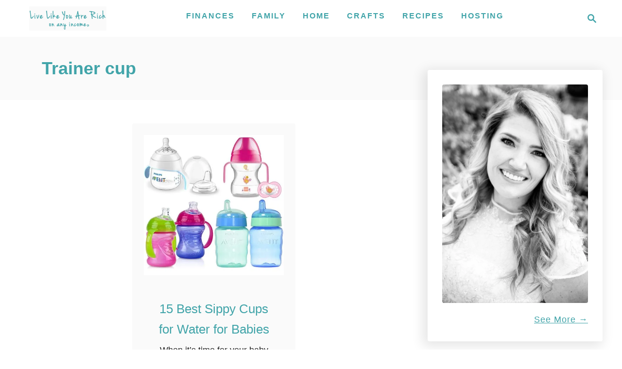

--- FILE ---
content_type: text/html; charset=UTF-8
request_url: https://livelikeyouarerich.com/tag/trainer-cup/
body_size: 17404
content:
<!DOCTYPE html><html lang="en-US">
	<head>
				<meta charset="UTF-8">
		<meta name="viewport" content="width=device-width, initial-scale=1.0">
		<meta http-equiv="X-UA-Compatible" content="ie=edge">
		<meta name='robots' content='index, follow, max-image-preview:large, max-snippet:-1, max-video-preview:-1' />

	<!-- This site is optimized with the Yoast SEO plugin v26.8 - https://yoast.com/product/yoast-seo-wordpress/ -->
	<title>trainer cup Archives - Live Like You Are Rich</title>
	<link rel="canonical" href="https://livelikeyouarerich.com/tag/trainer-cup/" />
	<meta property="og:locale" content="en_US" />
	<meta property="og:type" content="article" />
	<meta property="og:title" content="trainer cup Archives - Live Like You Are Rich" />
	<meta property="og:url" content="https://livelikeyouarerich.com/tag/trainer-cup/" />
	<meta property="og:site_name" content="Live Like You Are Rich" />
	<script type="application/ld+json" class="yoast-schema-graph">{"@context":"https://schema.org","@graph":[{"@type":"CollectionPage","@id":"https://livelikeyouarerich.com/tag/trainer-cup/","url":"https://livelikeyouarerich.com/tag/trainer-cup/","name":"trainer cup Archives - Live Like You Are Rich","isPartOf":{"@id":"https://livelikeyouarerich.com/#website"},"primaryImageOfPage":{"@id":"https://livelikeyouarerich.com/tag/trainer-cup/#primaryimage"},"image":{"@id":"https://livelikeyouarerich.com/tag/trainer-cup/#primaryimage"},"thumbnailUrl":"https://livelikeyouarerich.com/wp-content/uploads/2020/02/15bestsippycupsforbabieshumbnail.jpg","inLanguage":"en-US"},{"@type":"ImageObject","inLanguage":"en-US","@id":"https://livelikeyouarerich.com/tag/trainer-cup/#primaryimage","url":"https://livelikeyouarerich.com/wp-content/uploads/2020/02/15bestsippycupsforbabieshumbnail.jpg","contentUrl":"https://livelikeyouarerich.com/wp-content/uploads/2020/02/15bestsippycupsforbabieshumbnail.jpg","width":900,"height":900},{"@type":"WebSite","@id":"https://livelikeyouarerich.com/#website","url":"https://livelikeyouarerich.com/","name":"Live Like You Are Rich","description":"on any income","potentialAction":[{"@type":"SearchAction","target":{"@type":"EntryPoint","urlTemplate":"https://livelikeyouarerich.com/?s={search_term_string}"},"query-input":{"@type":"PropertyValueSpecification","valueRequired":true,"valueName":"search_term_string"}}],"inLanguage":"en-US"}]}</script>
	<!-- / Yoast SEO plugin. -->


<link rel='dns-prefetch' href='//scripts.mediavine.com' />
<link rel='dns-prefetch' href='//www.googletagmanager.com' />
<link rel='dns-prefetch' href='//secure.gravatar.com' />
<link rel='dns-prefetch' href='//stats.wp.com' />
<link rel='dns-prefetch' href='//v0.wordpress.com' />
<link rel="alternate" type="application/rss+xml" title="Live Like You Are Rich &raquo; Feed" href="https://livelikeyouarerich.com/feed/" />
<link rel="alternate" type="application/rss+xml" title="Live Like You Are Rich &raquo; Comments Feed" href="https://livelikeyouarerich.com/comments/feed/" />
<link rel="alternate" type="application/rss+xml" title="Live Like You Are Rich &raquo; trainer cup Tag Feed" href="https://livelikeyouarerich.com/tag/trainer-cup/feed/" />
<style type="text/css" id="mv-trellis-custom-css">:root{--mv-trellis-color-link:var(--mv-trellis-color-primary);--mv-trellis-color-link-hover:var(--mv-trellis-color-secondary);--mv-trellis-font-body:"Trebuchet MS","Lucida Grande","Lucida Sans Unicode","Lucida Sans",Tahoma,sans-serif;--mv-trellis-font-heading:"Trebuchet MS","Lucida Grande","Lucida Sans Unicode","Lucida Sans",Tahoma,sans-serif;--mv-trellis-font-size-ex-sm:0.750375rem;--mv-trellis-font-size-sm:0.984375rem;--mv-trellis-font-size:1.125rem;--mv-trellis-font-size-lg:1.265625rem;--mv-trellis-color-primary:#41A4A9;--mv-trellis-color-secondary:#8cd7db;--mv-trellis-max-logo-size:50px;--mv-trellis-gutter-small:24px;--mv-trellis-gutter:48px;--mv-trellis-gutter-double:96px;--mv-trellis-gutter-large:96px;--mv-trellis-wisteria-desktop-logo-width:212.73015873016px;--mv-trellis-color-background-accent:#fafafa;--mv-trellis-h1-font-color:#41A4A9;--mv-trellis-h1-font-size:2.25rem;--mv-trellis-heading-font-color:#41A4A9;}</style><style id='wp-img-auto-sizes-contain-inline-css' type='text/css'>
img:is([sizes=auto i],[sizes^="auto," i]){contain-intrinsic-size:3000px 1500px}
/*# sourceURL=wp-img-auto-sizes-contain-inline-css */
</style>
<link rel='stylesheet' id='pibfi_pinterest_style-css' href='https://livelikeyouarerich.com/wp-content/plugins/pinterest-pin-it-button-for-images/ppibfi_pinterest.css?ver=6.9' type='text/css' media='all' />
<link rel='stylesheet' id='sbi_styles-css' href='https://livelikeyouarerich.com/wp-content/plugins/instagram-feed/css/sbi-styles.min.css?ver=6.10.0' type='text/css' media='all' />
<link rel='stylesheet' id='wp-block-library-css' href='https://livelikeyouarerich.com/wp-includes/css/dist/block-library/style.min.css?ver=6.9' type='text/css' media='all' />
<style id='global-styles-inline-css' type='text/css'>
:root{--wp--preset--aspect-ratio--square: 1;--wp--preset--aspect-ratio--4-3: 4/3;--wp--preset--aspect-ratio--3-4: 3/4;--wp--preset--aspect-ratio--3-2: 3/2;--wp--preset--aspect-ratio--2-3: 2/3;--wp--preset--aspect-ratio--16-9: 16/9;--wp--preset--aspect-ratio--9-16: 9/16;--wp--preset--color--black: #000000;--wp--preset--color--cyan-bluish-gray: #abb8c3;--wp--preset--color--white: #ffffff;--wp--preset--color--pale-pink: #f78da7;--wp--preset--color--vivid-red: #cf2e2e;--wp--preset--color--luminous-vivid-orange: #ff6900;--wp--preset--color--luminous-vivid-amber: #fcb900;--wp--preset--color--light-green-cyan: #7bdcb5;--wp--preset--color--vivid-green-cyan: #00d084;--wp--preset--color--pale-cyan-blue: #8ed1fc;--wp--preset--color--vivid-cyan-blue: #0693e3;--wp--preset--color--vivid-purple: #9b51e0;--wp--preset--gradient--vivid-cyan-blue-to-vivid-purple: linear-gradient(135deg,rgb(6,147,227) 0%,rgb(155,81,224) 100%);--wp--preset--gradient--light-green-cyan-to-vivid-green-cyan: linear-gradient(135deg,rgb(122,220,180) 0%,rgb(0,208,130) 100%);--wp--preset--gradient--luminous-vivid-amber-to-luminous-vivid-orange: linear-gradient(135deg,rgb(252,185,0) 0%,rgb(255,105,0) 100%);--wp--preset--gradient--luminous-vivid-orange-to-vivid-red: linear-gradient(135deg,rgb(255,105,0) 0%,rgb(207,46,46) 100%);--wp--preset--gradient--very-light-gray-to-cyan-bluish-gray: linear-gradient(135deg,rgb(238,238,238) 0%,rgb(169,184,195) 100%);--wp--preset--gradient--cool-to-warm-spectrum: linear-gradient(135deg,rgb(74,234,220) 0%,rgb(151,120,209) 20%,rgb(207,42,186) 40%,rgb(238,44,130) 60%,rgb(251,105,98) 80%,rgb(254,248,76) 100%);--wp--preset--gradient--blush-light-purple: linear-gradient(135deg,rgb(255,206,236) 0%,rgb(152,150,240) 100%);--wp--preset--gradient--blush-bordeaux: linear-gradient(135deg,rgb(254,205,165) 0%,rgb(254,45,45) 50%,rgb(107,0,62) 100%);--wp--preset--gradient--luminous-dusk: linear-gradient(135deg,rgb(255,203,112) 0%,rgb(199,81,192) 50%,rgb(65,88,208) 100%);--wp--preset--gradient--pale-ocean: linear-gradient(135deg,rgb(255,245,203) 0%,rgb(182,227,212) 50%,rgb(51,167,181) 100%);--wp--preset--gradient--electric-grass: linear-gradient(135deg,rgb(202,248,128) 0%,rgb(113,206,126) 100%);--wp--preset--gradient--midnight: linear-gradient(135deg,rgb(2,3,129) 0%,rgb(40,116,252) 100%);--wp--preset--font-size--small: 13px;--wp--preset--font-size--medium: 20px;--wp--preset--font-size--large: 36px;--wp--preset--font-size--x-large: 42px;--wp--preset--spacing--20: 0.44rem;--wp--preset--spacing--30: 0.67rem;--wp--preset--spacing--40: 1rem;--wp--preset--spacing--50: 1.5rem;--wp--preset--spacing--60: 2.25rem;--wp--preset--spacing--70: 3.38rem;--wp--preset--spacing--80: 5.06rem;--wp--preset--shadow--natural: 6px 6px 9px rgba(0, 0, 0, 0.2);--wp--preset--shadow--deep: 12px 12px 50px rgba(0, 0, 0, 0.4);--wp--preset--shadow--sharp: 6px 6px 0px rgba(0, 0, 0, 0.2);--wp--preset--shadow--outlined: 6px 6px 0px -3px rgb(255, 255, 255), 6px 6px rgb(0, 0, 0);--wp--preset--shadow--crisp: 6px 6px 0px rgb(0, 0, 0);}:where(.is-layout-flex){gap: 0.5em;}:where(.is-layout-grid){gap: 0.5em;}body .is-layout-flex{display: flex;}.is-layout-flex{flex-wrap: wrap;align-items: center;}.is-layout-flex > :is(*, div){margin: 0;}body .is-layout-grid{display: grid;}.is-layout-grid > :is(*, div){margin: 0;}:where(.wp-block-columns.is-layout-flex){gap: 2em;}:where(.wp-block-columns.is-layout-grid){gap: 2em;}:where(.wp-block-post-template.is-layout-flex){gap: 1.25em;}:where(.wp-block-post-template.is-layout-grid){gap: 1.25em;}.has-black-color{color: var(--wp--preset--color--black) !important;}.has-cyan-bluish-gray-color{color: var(--wp--preset--color--cyan-bluish-gray) !important;}.has-white-color{color: var(--wp--preset--color--white) !important;}.has-pale-pink-color{color: var(--wp--preset--color--pale-pink) !important;}.has-vivid-red-color{color: var(--wp--preset--color--vivid-red) !important;}.has-luminous-vivid-orange-color{color: var(--wp--preset--color--luminous-vivid-orange) !important;}.has-luminous-vivid-amber-color{color: var(--wp--preset--color--luminous-vivid-amber) !important;}.has-light-green-cyan-color{color: var(--wp--preset--color--light-green-cyan) !important;}.has-vivid-green-cyan-color{color: var(--wp--preset--color--vivid-green-cyan) !important;}.has-pale-cyan-blue-color{color: var(--wp--preset--color--pale-cyan-blue) !important;}.has-vivid-cyan-blue-color{color: var(--wp--preset--color--vivid-cyan-blue) !important;}.has-vivid-purple-color{color: var(--wp--preset--color--vivid-purple) !important;}.has-black-background-color{background-color: var(--wp--preset--color--black) !important;}.has-cyan-bluish-gray-background-color{background-color: var(--wp--preset--color--cyan-bluish-gray) !important;}.has-white-background-color{background-color: var(--wp--preset--color--white) !important;}.has-pale-pink-background-color{background-color: var(--wp--preset--color--pale-pink) !important;}.has-vivid-red-background-color{background-color: var(--wp--preset--color--vivid-red) !important;}.has-luminous-vivid-orange-background-color{background-color: var(--wp--preset--color--luminous-vivid-orange) !important;}.has-luminous-vivid-amber-background-color{background-color: var(--wp--preset--color--luminous-vivid-amber) !important;}.has-light-green-cyan-background-color{background-color: var(--wp--preset--color--light-green-cyan) !important;}.has-vivid-green-cyan-background-color{background-color: var(--wp--preset--color--vivid-green-cyan) !important;}.has-pale-cyan-blue-background-color{background-color: var(--wp--preset--color--pale-cyan-blue) !important;}.has-vivid-cyan-blue-background-color{background-color: var(--wp--preset--color--vivid-cyan-blue) !important;}.has-vivid-purple-background-color{background-color: var(--wp--preset--color--vivid-purple) !important;}.has-black-border-color{border-color: var(--wp--preset--color--black) !important;}.has-cyan-bluish-gray-border-color{border-color: var(--wp--preset--color--cyan-bluish-gray) !important;}.has-white-border-color{border-color: var(--wp--preset--color--white) !important;}.has-pale-pink-border-color{border-color: var(--wp--preset--color--pale-pink) !important;}.has-vivid-red-border-color{border-color: var(--wp--preset--color--vivid-red) !important;}.has-luminous-vivid-orange-border-color{border-color: var(--wp--preset--color--luminous-vivid-orange) !important;}.has-luminous-vivid-amber-border-color{border-color: var(--wp--preset--color--luminous-vivid-amber) !important;}.has-light-green-cyan-border-color{border-color: var(--wp--preset--color--light-green-cyan) !important;}.has-vivid-green-cyan-border-color{border-color: var(--wp--preset--color--vivid-green-cyan) !important;}.has-pale-cyan-blue-border-color{border-color: var(--wp--preset--color--pale-cyan-blue) !important;}.has-vivid-cyan-blue-border-color{border-color: var(--wp--preset--color--vivid-cyan-blue) !important;}.has-vivid-purple-border-color{border-color: var(--wp--preset--color--vivid-purple) !important;}.has-vivid-cyan-blue-to-vivid-purple-gradient-background{background: var(--wp--preset--gradient--vivid-cyan-blue-to-vivid-purple) !important;}.has-light-green-cyan-to-vivid-green-cyan-gradient-background{background: var(--wp--preset--gradient--light-green-cyan-to-vivid-green-cyan) !important;}.has-luminous-vivid-amber-to-luminous-vivid-orange-gradient-background{background: var(--wp--preset--gradient--luminous-vivid-amber-to-luminous-vivid-orange) !important;}.has-luminous-vivid-orange-to-vivid-red-gradient-background{background: var(--wp--preset--gradient--luminous-vivid-orange-to-vivid-red) !important;}.has-very-light-gray-to-cyan-bluish-gray-gradient-background{background: var(--wp--preset--gradient--very-light-gray-to-cyan-bluish-gray) !important;}.has-cool-to-warm-spectrum-gradient-background{background: var(--wp--preset--gradient--cool-to-warm-spectrum) !important;}.has-blush-light-purple-gradient-background{background: var(--wp--preset--gradient--blush-light-purple) !important;}.has-blush-bordeaux-gradient-background{background: var(--wp--preset--gradient--blush-bordeaux) !important;}.has-luminous-dusk-gradient-background{background: var(--wp--preset--gradient--luminous-dusk) !important;}.has-pale-ocean-gradient-background{background: var(--wp--preset--gradient--pale-ocean) !important;}.has-electric-grass-gradient-background{background: var(--wp--preset--gradient--electric-grass) !important;}.has-midnight-gradient-background{background: var(--wp--preset--gradient--midnight) !important;}.has-small-font-size{font-size: var(--wp--preset--font-size--small) !important;}.has-medium-font-size{font-size: var(--wp--preset--font-size--medium) !important;}.has-large-font-size{font-size: var(--wp--preset--font-size--large) !important;}.has-x-large-font-size{font-size: var(--wp--preset--font-size--x-large) !important;}
/*# sourceURL=global-styles-inline-css */
</style>

<style id='classic-theme-styles-inline-css' type='text/css'>
/*! This file is auto-generated */
.wp-block-button__link{color:#fff;background-color:#32373c;border-radius:9999px;box-shadow:none;text-decoration:none;padding:calc(.667em + 2px) calc(1.333em + 2px);font-size:1.125em}.wp-block-file__button{background:#32373c;color:#fff;text-decoration:none}
/*# sourceURL=/wp-includes/css/classic-themes.min.css */
</style>
<link rel="preload" class="mv-grow-style" href="https://livelikeyouarerich.com/wp-content/plugins/social-pug/assets/dist/style-frontend-pro.css?ver=1.36.3" as="style"><noscript><link rel='stylesheet' id='dpsp-frontend-style-pro-css' href='https://livelikeyouarerich.com/wp-content/plugins/social-pug/assets/dist/style-frontend-pro.css?ver=1.36.3' type='text/css' media='all' />
</noscript><style id='dpsp-frontend-style-pro-inline-css' type='text/css'>

				@media screen and ( max-width : 720px ) {
					.dpsp-content-wrapper.dpsp-hide-on-mobile,
					.dpsp-share-text.dpsp-hide-on-mobile {
						display: none;
					}
					.dpsp-has-spacing .dpsp-networks-btns-wrapper li {
						margin:0 2% 10px 0;
					}
					.dpsp-network-btn.dpsp-has-label:not(.dpsp-has-count) {
						max-height: 40px;
						padding: 0;
						justify-content: center;
					}
					.dpsp-content-wrapper.dpsp-size-small .dpsp-network-btn.dpsp-has-label:not(.dpsp-has-count){
						max-height: 32px;
					}
					.dpsp-content-wrapper.dpsp-size-large .dpsp-network-btn.dpsp-has-label:not(.dpsp-has-count){
						max-height: 46px;
					}
				}
			
			@media screen and ( max-width : 720px ) {
				aside#dpsp-floating-sidebar.dpsp-hide-on-mobile.opened {
					display: none;
				}
			}
			
/*# sourceURL=dpsp-frontend-style-pro-inline-css */
</style>
<link rel='stylesheet' id='mv-trellis-wisteria-css' href='https://livelikeyouarerich.com/wp-content/themes/wisteria-trellis/assets/dist/css/main.1.0.2.css?ver=1.0.2' type='text/css' media='all' />
				<script id="mv-trellis-localModel" data-cfasync="false">
					window.$adManagementConfig = window.$adManagementConfig || {};
					window.$adManagementConfig.web = window.$adManagementConfig.web || {};
					window.$adManagementConfig.web.localModel = {"optimize_mobile_pagespeed":true,"optimize_desktop_pagespeed":true,"content_selector":".mvt-content","footer_selector":"footer.footer","content_selector_mobile":".mvt-content","comments_selector":"","sidebar_atf_selector":".sidebar-primary .widget-container:nth-last-child(3)","sidebar_atf_position":"afterend","sidebar_btf_selector":".mv-sticky-slot","sidebar_btf_position":"beforeend","content_stop_selector":"","sidebar_btf_stop_selector":"footer.footer","custom_css":"","ad_box":true,"sidebar_minimum_width":"1161","native_html_templates":{"feed":"<aside class=\"mv-trellis-native-ad-feed\"><div class=\"native-ad-image\" style=\"min-height:200px;min-width:200px;\"><div style=\"display: none;\" data-native-size=\"[300, 250]\" data-native-type=\"video\"><\/div><div style=\"width:200px;height:200px;\" data-native-size=\"[200,200]\" data-native-type=\"image\"><\/div><\/div><div class=\"native-content\"><img class=\"native-icon\" data-native-type=\"icon\" style=\"max-height: 50px; width: auto;\"><h2 data-native-len=\"80\" data-native-d-len=\"120\" data-native-type=\"title\"><\/h2><div data-native-len=\"140\" data-native-d-len=\"340\" data-native-type=\"body\"><\/div><div class=\"cta-container\"><div data-native-type=\"sponsoredBy\"><\/div><a rel=\"nonopener sponsor\" data-native-type=\"clickUrl\" class=\"button article-read-more\"><span data-native-type=\"cta\"><\/span><\/a><\/div><\/div><\/aside>","content":"<aside class=\"mv-trellis-native-ad-content\"><div class=\"native-ad-image\"><div style=\"display: none;\" data-native-size=\"[300, 250]\" data-native-type=\"video\"><\/div><div data-native-size=\"[300,300]\" data-native-type=\"image\"><\/div><\/div><div class=\"native-content\"><img class=\"native-icon\" data-native-type=\"icon\" style=\"max-height: 50px; width: auto;\"><h2 data-native-len=\"80\" data-native-d-len=\"120\" data-native-type=\"title\"><\/h2><div data-native-len=\"140\" data-native-d-len=\"340\" data-native-type=\"body\"><\/div><div class=\"cta-container\"><div data-native-type=\"sponsoredBy\"><\/div><a data-native-type=\"clickUrl\" class=\"button article-read-more\"><span data-native-type=\"cta\"><\/span><\/a><\/div><\/div><\/aside>","sidebar":"<aside class=\"mv-trellis-native-ad-sidebar\"><div class=\"native-ad-image\"><div style=\"display: none;\" data-native-size=\"[300, 250]\" data-native-type=\"video\"><\/div><div data-native-size=\"[300,300]\" data-native-type=\"image\"><\/div><\/div><img class=\"native-icon\" data-native-type=\"icon\" style=\"max-height: 50px; width: auto;\"><h3 data-native-len=\"80\"><a rel=\"nonopener sponsor\" data-native-type=\"title\"><\/a><\/h3><div data-native-len=\"140\" data-native-d-len=\"340\" data-native-type=\"body\"><\/div><div data-native-type=\"sponsoredBy\"><\/div><a data-native-type=\"clickUrl\" class=\"button article-read-more\"><span data-native-type=\"cta\"><\/span><\/a><\/aside>","sticky_sidebar":"<aside class=\"mv-trellis-native-ad-sticky-sidebar\"><div class=\"native-ad-image\"><div style=\"display: none;\" data-native-size=\"[300, 250]\" data-native-type=\"video\"><\/div><div data-native-size=\"[300,300]\" data-native-type=\"image\"><\/div><\/div><img class=\"native-icon\" data-native-type=\"icon\" style=\"max-height: 50px; width: auto;\"><h3 data-native-len=\"80\" data-native-type=\"title\"><\/h3><div data-native-len=\"140\" data-native-d-len=\"340\" data-native-type=\"body\"><\/div><div data-native-type=\"sponsoredBy\"><\/div><a data-native-type=\"clickUrl\" class=\"button article-read-more\"><span data-native-type=\"cta\"><\/span><\/a><\/aside>","adhesion":"<aside class=\"mv-trellis-native-ad-adhesion\"><div data-native-size=\"[100,100]\" data-native-type=\"image\"><\/div><div class=\"native-content\"><img class=\"native-icon\" data-native-type=\"icon\" style=\"max-height: 50px; width: auto;\"><div data-native-type=\"sponsoredBy\"><\/div><h6 data-native-len=\"80\" data-native-d-len=\"120\" data-native-type=\"title\"><\/h6><\/div><div class=\"cta-container\"><a class=\"button article-read-more\" data-native-type=\"clickUrl\"><span data-native-type=\"cta\"><\/span><\/a><\/div><\/aside>"}};
				</script>
			<script type="text/javascript" src="https://livelikeyouarerich.com/wp-includes/js/jquery/jquery.min.js?ver=3.7.1" id="jquery-core-js"></script>
<script type="text/javascript" src="https://livelikeyouarerich.com/wp-includes/js/jquery/jquery-migrate.min.js?ver=3.4.1" id="jquery-migrate-js"></script>
<script type="text/javascript" id="pibfi_pinterest-js" class="mv-trellis-script" src="https://livelikeyouarerich.com/wp-content/mvt-js/1/89f029dfcbfcb37a68d096412d680f41.min.js" defer data-noptimize data-handle="pibfi_pinterest"></script>
<script type="text/javascript" async="async" fetchpriority="high" data-noptimize="1" data-cfasync="false" src="https://scripts.mediavine.com/tags/live-like-you-are-rich.js?ver=6.9" id="mv-script-wrapper-js"></script>
<script type="text/javascript" id="ga/js-js" class="mv-trellis-script" src="https://www.googletagmanager.com/gtag/js?id=UA-46802013-1" defer data-noptimize data-handle="ga/js"></script>
<script type="text/javascript" id="mv-trellis-images/intersection-observer-js" class="mv-trellis-script" src="https://livelikeyouarerich.com/wp-content/plugins/mediavine-trellis-images/assets/dist/IO.0.7.1.js?ver=0.7.1" defer data-noptimize data-handle="mv-trellis-images/intersection-observer"></script>
<script type="text/javascript" id="mv-trellis-images/webp-check-js" class="mv-trellis-script" src="https://livelikeyouarerich.com/wp-content/mvt-js/1/6a76c27036f54bb48ed9bc3294c5d172.min.js" defer data-noptimize data-handle="mv-trellis-images/webp-check"></script>
<link rel="https://api.w.org/" href="https://livelikeyouarerich.com/wp-json/" /><link rel="alternate" title="JSON" type="application/json" href="https://livelikeyouarerich.com/wp-json/wp/v2/tags/3074" /><link rel="EditURI" type="application/rsd+xml" title="RSD" href="https://livelikeyouarerich.com/xmlrpc.php?rsd" />
<meta name="generator" content="WordPress 6.9" />
		<style>
			:root {
				--mv-create-radius: 0;
			}
		</style>
	<meta name="hubbub-info" description="Hubbub 1.36.3">	<style>img#wpstats{display:none}</style>
		<style type="text/css" id="mv-trellis-native-ads-css">:root{--mv-trellis-color-native-ad-background: var(--mv-trellis-color-background-accent,#fafafa);}[class*="mv-trellis-native-ad"]{display:flex;flex-direction:column;text-align:center;align-items:center;padding:10px;margin:15px 0;border-top:1px solid #eee;border-bottom:1px solid #eee;background-color:var(--mv-trellis-color-native-ad-background,#fafafa)}[class*="mv-trellis-native-ad"] [data-native-type="image"]{background-repeat:no-repeat;background-size:cover;background-position:center center;}[class*="mv-trellis-native-ad"] [data-native-type="sponsoredBy"]{font-size:0.875rem;text-decoration:none;transition:color .3s ease-in-out,background-color .3s ease-in-out;}[class*="mv-trellis-native-ad"] [data-native-type="title"]{line-height:1;margin:10px 0;max-width:100%;text-decoration:none;transition:color .3s ease-in-out,background-color .3s ease-in-out;}[class*="mv-trellis-native-ad"] [data-native-type="title"],[class*="mv-trellis-native-ad"] [data-native-type="sponsoredBy"]{color:var(--mv-trellis-color-link)}[class*="mv-trellis-native-ad"] [data-native-type="title"]:hover,[class*="mv-trellis-native-ad"] [data-native-type="sponsoredBy"]:hover{color:var(--mv-trellis-color-link-hover)}[class*="mv-trellis-native-ad"] [data-native-type="body"]{max-width:100%;}[class*="mv-trellis-native-ad"] .article-read-more{display:inline-block;font-size:0.875rem;line-height:1.25;margin-left:0px;margin-top:10px;padding:10px 20px;text-align:right;text-decoration:none;text-transform:uppercase;}@media only screen and (min-width:600px){.mv-trellis-native-ad-feed,.mv-trellis-native-ad-content{flex-direction:row;padding:0;text-align:left;}.mv-trellis-native-ad-feed .native-content,.mv-trellis-native-ad-content{padding:10px}}.mv-trellis-native-ad-feed [data-native-type="image"]{max-width:100%;height:auto;}.mv-trellis-native-ad-feed .cta-container,.mv-trellis-native-ad-content .cta-container{display:flex;flex-direction:column;align-items:center;}@media only screen and (min-width:600px){.mv-trellis-native-ad-feed .cta-container,.mv-trellis-native-ad-content .cta-container{flex-direction:row;align-items: flex-end;justify-content:space-between;}}@media only screen and (min-width:600px){.mv-trellis-native-ad-content{padding:0;}.mv-trellis-native-ad-content .native-content{max-width:calc(100% - 300px);padding:15px;}}.mv-trellis-native-ad-content [data-native-type="image"]{height:300px;max-width:100%;width:300px;}.mv-trellis-native-ad-sticky-sidebar,.mv-trellis-native-ad-sidebar{font-size:var(--mv-trellis-font-size-sm,0.875rem);margin:20px 0;max-width:300px;padding:0 0 var(--mv-trellis-gutter,20px);}.mv-trellis-native-ad-sticky-sidebar [data-native-type="image"],.mv-trellis-native-ad-sticky-sidebar [data-native-type="image"]{height:300px;margin:0 auto;max-width:100%;width:300px;}.mv-trellis-native-ad-sticky-sidebar [data-native-type="body"]{padding:0 var(--mv-trellis-gutter,20px);}.mv-trellis-native-ad-sticky-sidebar [data-native-type="sponsoredBy"],.mv-trellis-native-ad-sticky-sidebar [data-native-type="sponsoredBy"]{display:inline-block}.mv-trellis-native-ad-sticky-sidebar h3,.mv-trellis-native-ad-sidebar h3 [data-native-type="title"]{margin:15px auto;width:300px;}.mv-trellis-native-ad-adhesion{background-color:transparent;flex-direction:row;height:90px;margin:0;padding:0 20px;}.mv-trellis-native-ad-adhesion [data-native-type="image"]{height:120px;margin:0 auto;max-width:100%;transform:translateY(-20px);width:120px;}.mv-trellis-native-ad-adhesion [data-native-type="sponsoredBy"],.mv-trellis-native-ad-adhesion  .article-read-more{font-size:0.75rem;}.mv-trellis-native-ad-adhesion [data-native-type="title"]{font-size:1rem;}.mv-trellis-native-ad-adhesion .native-content{display:flex;flex-direction:column;justify-content:center;padding:0 10px;text-align:left;}.mv-trellis-native-ad-adhesion .cta-container{display:flex;align-items:center;}</style>			<meta name="theme-color" content="#243746"/>
			<link rel="manifest" href="https://livelikeyouarerich.com/manifest">
		<link rel="icon" href="https://livelikeyouarerich.com/wp-content/uploads/2024/02/cropped-star_11781373-32x32.png" sizes="32x32" />
<link rel="icon" href="https://livelikeyouarerich.com/wp-content/uploads/2024/02/cropped-star_11781373-192x192.png" sizes="192x192" />
<link rel="apple-touch-icon" href="https://livelikeyouarerich.com/wp-content/uploads/2024/02/cropped-star_11781373-180x180.png" />
<meta name="msapplication-TileImage" content="https://livelikeyouarerich.com/wp-content/uploads/2024/02/cropped-star_11781373-270x270.png" />
			<link rel='stylesheet' id='bswp-form-style-582e17a49e86e6224d355af64ca24d89-css' href='https://cdn.birdsend.co/assets/static/css/forms/rich/style.css?ver=cf18a72e073a1be539ef7eb488cc65ef' type='text/css' media='all' />
</head>
	<body class="archive tag tag-trainer-cup tag-3074 wp-theme-mediavine-trellis wp-child-theme-wisteria-trellis mvt-no-js wisteria-trellis">
				<a href="#content" class="screen-reader-text">Skip to Content</a>
		<div class="before-content">
						<header class="header">
	<div class="wrapper wrapper-header">
				<div class="header-container">
			<button class="search-toggle">
	<span class="screen-reader-text">Search</span>
	<svg version="1.1" xmlns="http://www.w3.org/2000/svg" height="24" width="24" viewBox="0 0 12 12" class="magnifying-glass">
		<title>Magnifying Glass</title>
		<path d="M10.37 9.474L7.994 7.1l-.17-.1a3.45 3.45 0 0 0 .644-2.01A3.478 3.478 0 1 0 4.99 8.47c.75 0 1.442-.24 2.01-.648l.098.17 2.375 2.373c.19.188.543.142.79-.105s.293-.6.104-.79zm-5.38-2.27a2.21 2.21 0 1 1 2.21-2.21A2.21 2.21 0 0 1 4.99 7.21z"></path>
	</svg>
</button>
<div id="search-container">
	<form role="search" method="get" class="searchform" action="https://livelikeyouarerich.com/">
	<label>
		<span class="screen-reader-text">Search for:</span>
		<input type="search" class="search-field"
			placeholder="Enter search keywords"
			value="" name="s"
			title="Search for:" />
	</label>
	<input type="submit" class="search-submit" value="Search" />
</form>
	<button class="search-close">
		<span class="screen-reader-text">Close Search</span>
		&times;
	</button>
</div>
			<div class="nav">
	<div class="wrapper nav-wrapper">
						<button class="nav-toggle" aria-label="Menu"><svg xmlns="http://www.w3.org/2000/svg" viewBox="0 0 32 32" width="32px" height="32px">
	<path d="M4,10h24c1.104,0,2-0.896,2-2s-0.896-2-2-2H4C2.896,6,2,6.896,2,8S2.896,10,4,10z M28,14H4c-1.104,0-2,0.896-2,2  s0.896,2,2,2h24c1.104,0,2-0.896,2-2S29.104,14,28,14z M28,22H4c-1.104,0-2,0.896-2,2s0.896,2,2,2h24c1.104,0,2-0.896,2-2  S29.104,22,28,22z" />
</svg>
</button>
				<nav id="primary-nav" class="nav-container nav-closed"><ul id="menu-menu-1" class="nav-list"><li id="menu-item-266" class="menu-item menu-item-type-taxonomy menu-item-object-category menu-item-has-children menu-item-266"><a href="https://livelikeyouarerich.com/category/every-post/finances/"><span>Finances</span><span class="toggle-sub-menu"><svg class="icon-arrow-down" width="6" height="4" viewBox="0 0 6 4" fill="none" xmlns="http://www.w3.org/2000/svg"><path fill-rule="evenodd" clip-rule="evenodd" d="M3 3.5L0 0L6 0L3 3.5Z" fill="#41A4A9"></path></svg></span></a>
<ul class="sub-menu">
	<li id="menu-item-264" class="menu-item menu-item-type-taxonomy menu-item-object-category menu-item-264"><a href="https://livelikeyouarerich.com/category/every-post/finances/savemoney-finances/">Save Money</a></li>
	<li id="menu-item-783" class="menu-item menu-item-type-taxonomy menu-item-object-category menu-item-783"><a href="https://livelikeyouarerich.com/category/every-post/finances/makemoney/">Make Money</a></li>
	<li id="menu-item-262" class="menu-item menu-item-type-taxonomy menu-item-object-category menu-item-262"><a href="https://livelikeyouarerich.com/category/every-post/finances/couponing/">Couponing</a></li>
	<li id="menu-item-17217" class="menu-item menu-item-type-custom menu-item-object-custom menu-item-17217"><a href="https://livelikeyouarerich.com/living-rich-life-stay-home-mom-information-page/">My Book</a></li>
	<li id="menu-item-19432" class="menu-item menu-item-type-taxonomy menu-item-object-category menu-item-19432"><a href="https://livelikeyouarerich.com/category/every-post/finances/financial-fitness-bootcamp-course/">Financial Fitness Bootcamp Course</a></li>
</ul>
</li>
<li id="menu-item-279" class="menu-item menu-item-type-taxonomy menu-item-object-category menu-item-has-children menu-item-279"><a href="https://livelikeyouarerich.com/category/every-post/lovewithfamily/"><span>Family</span><span class="toggle-sub-menu"><svg class="icon-arrow-down" width="6" height="4" viewBox="0 0 6 4" fill="none" xmlns="http://www.w3.org/2000/svg"><path fill-rule="evenodd" clip-rule="evenodd" d="M3 3.5L0 0L6 0L3 3.5Z" fill="#41A4A9"></path></svg></span></a>
<ul class="sub-menu">
	<li id="menu-item-282" class="menu-item menu-item-type-taxonomy menu-item-object-category menu-item-282"><a href="https://livelikeyouarerich.com/category/every-post/lovewithfamily/loveandmarraige/">Travel</a></li>
	<li id="menu-item-283" class="menu-item menu-item-type-taxonomy menu-item-object-category menu-item-283"><a href="https://livelikeyouarerich.com/category/every-post/lovewithfamily/pregnancyandpostpartum/">Pregnancy &amp; Postpartum</a></li>
	<li id="menu-item-284" class="menu-item menu-item-type-taxonomy menu-item-object-category menu-item-284"><a href="https://livelikeyouarerich.com/category/every-post/lovewithfamily/parenting/">Parenting</a></li>
	<li id="menu-item-280" class="menu-item menu-item-type-taxonomy menu-item-object-category menu-item-280"><a href="https://livelikeyouarerich.com/category/every-post/lovewithfamily/faith/">Faith</a></li>
	<li id="menu-item-37867" class="menu-item menu-item-type-taxonomy menu-item-object-category menu-item-37867"><a href="https://livelikeyouarerich.com/category/every-post/lovewithfamily/audiobooks/">Audiobook Reviews</a></li>
</ul>
</li>
<li id="menu-item-273" class="menu-item menu-item-type-taxonomy menu-item-object-category menu-item-has-children menu-item-273"><a href="https://livelikeyouarerich.com/category/every-post/homeimprovements/"><span>Home</span><span class="toggle-sub-menu"><svg class="icon-arrow-down" width="6" height="4" viewBox="0 0 6 4" fill="none" xmlns="http://www.w3.org/2000/svg"><path fill-rule="evenodd" clip-rule="evenodd" d="M3 3.5L0 0L6 0L3 3.5Z" fill="#41A4A9"></path></svg></span></a>
<ul class="sub-menu">
	<li id="menu-item-277" class="menu-item menu-item-type-taxonomy menu-item-object-category menu-item-277"><a href="https://livelikeyouarerich.com/category/every-post/homeimprovements/preparedness/">Preparedness</a></li>
	<li id="menu-item-1267" class="menu-item menu-item-type-taxonomy menu-item-object-category menu-item-1267"><a href="https://livelikeyouarerich.com/category/every-post/homeimprovements/organizationandcleaning/">Organization &amp; Cleaning</a></li>
	<li id="menu-item-295" class="menu-item menu-item-type-taxonomy menu-item-object-category menu-item-295"><a href="https://livelikeyouarerich.com/category/every-post/diyandcrafts/interiordesign/">Interior Design</a></li>
	<li id="menu-item-296" class="menu-item menu-item-type-taxonomy menu-item-object-category menu-item-296"><a href="https://livelikeyouarerich.com/category/every-post/diyandcrafts/homeupdates/">Home Updates</a></li>
</ul>
</li>
<li id="menu-item-291" class="menu-item menu-item-type-taxonomy menu-item-object-category menu-item-has-children menu-item-291"><a href="https://livelikeyouarerich.com/category/every-post/diyandcrafts/"><span>Crafts</span><span class="toggle-sub-menu"><svg class="icon-arrow-down" width="6" height="4" viewBox="0 0 6 4" fill="none" xmlns="http://www.w3.org/2000/svg"><path fill-rule="evenodd" clip-rule="evenodd" d="M3 3.5L0 0L6 0L3 3.5Z" fill="#41A4A9"></path></svg></span></a>
<ul class="sub-menu">
	<li id="menu-item-293" class="menu-item menu-item-type-taxonomy menu-item-object-category menu-item-293"><a href="https://livelikeyouarerich.com/category/every-post/diyandcrafts/diysandcrafts/">DIY&#8217;s &amp; Crafts</a></li>
	<li id="menu-item-26396" class="menu-item menu-item-type-taxonomy menu-item-object-category menu-item-26396"><a href="https://livelikeyouarerich.com/category/every-post/diyandcrafts/valentines/">Valentines</a></li>
	<li id="menu-item-26393" class="menu-item menu-item-type-taxonomy menu-item-object-category menu-item-26393"><a href="https://livelikeyouarerich.com/category/every-post/diyandcrafts/easter/">Easter</a></li>
	<li id="menu-item-26394" class="menu-item menu-item-type-taxonomy menu-item-object-category menu-item-26394"><a href="https://livelikeyouarerich.com/category/every-post/diyandcrafts/halloween/">Halloween</a></li>
	<li id="menu-item-26395" class="menu-item menu-item-type-taxonomy menu-item-object-category menu-item-26395"><a href="https://livelikeyouarerich.com/category/every-post/diyandcrafts/thanksgiving/">Thanksgiving</a></li>
	<li id="menu-item-26391" class="menu-item menu-item-type-taxonomy menu-item-object-category menu-item-26391"><a href="https://livelikeyouarerich.com/category/every-post/diyandcrafts/christmas/">Christmas</a></li>
	<li id="menu-item-294" class="menu-item menu-item-type-taxonomy menu-item-object-category menu-item-294"><a href="https://livelikeyouarerich.com/category/every-post/diyandcrafts/holidays/">All Holidays</a></li>
</ul>
</li>
<li id="menu-item-427" class="menu-item menu-item-type-taxonomy menu-item-object-category menu-item-has-children menu-item-427"><a href="https://livelikeyouarerich.com/category/every-post/ourfavoriterecipes/" title="Recipes"><span>Recipes</span><span class="toggle-sub-menu"><svg class="icon-arrow-down" width="6" height="4" viewBox="0 0 6 4" fill="none" xmlns="http://www.w3.org/2000/svg"><path fill-rule="evenodd" clip-rule="evenodd" d="M3 3.5L0 0L6 0L3 3.5Z" fill="#41A4A9"></path></svg></span></a>
<ul class="sub-menu">
	<li id="menu-item-429" class="menu-item menu-item-type-taxonomy menu-item-object-category menu-item-429"><a href="https://livelikeyouarerich.com/category/every-post/ourfavoriterecipes/breakfast/">Breakfast</a></li>
	<li id="menu-item-1261" class="menu-item menu-item-type-taxonomy menu-item-object-category menu-item-1261"><a href="https://livelikeyouarerich.com/category/every-post/ourfavoriterecipes/lunch/">Lunch</a></li>
	<li id="menu-item-431" class="menu-item menu-item-type-taxonomy menu-item-object-category menu-item-431"><a href="https://livelikeyouarerich.com/category/every-post/ourfavoriterecipes/lunch/">Appetizers</a></li>
	<li id="menu-item-1260" class="menu-item menu-item-type-taxonomy menu-item-object-category menu-item-1260"><a href="https://livelikeyouarerich.com/category/every-post/ourfavoriterecipes/dinner/">Dinner</a></li>
	<li id="menu-item-428" class="menu-item menu-item-type-taxonomy menu-item-object-category menu-item-428"><a href="https://livelikeyouarerich.com/category/every-post/ourfavoriterecipes/desserts/">Desserts</a></li>
	<li id="menu-item-430" class="menu-item menu-item-type-taxonomy menu-item-object-category menu-item-430"><a href="https://livelikeyouarerich.com/category/every-post/ourfavoriterecipes/drinksandsmoothies/">Smoothies &#038; Drinks</a></li>
</ul>
</li>
<li id="menu-item-12920" class="menu-item menu-item-type-taxonomy menu-item-object-category menu-item-has-children menu-item-12920"><a href="https://livelikeyouarerich.com/category/every-post/lovewithfamily/hosting/"><span>Hosting</span><span class="toggle-sub-menu"><svg class="icon-arrow-down" width="6" height="4" viewBox="0 0 6 4" fill="none" xmlns="http://www.w3.org/2000/svg"><path fill-rule="evenodd" clip-rule="evenodd" d="M3 3.5L0 0L6 0L3 3.5Z" fill="#41A4A9"></path></svg></span></a>
<ul class="sub-menu">
	<li id="menu-item-33460" class="menu-item menu-item-type-taxonomy menu-item-object-category menu-item-33460"><a href="https://livelikeyouarerich.com/category/every-post/lovewithfamily/hosting/parties/">Parties</a></li>
	<li id="menu-item-33464" class="menu-item menu-item-type-taxonomy menu-item-object-category menu-item-33464"><a href="https://livelikeyouarerich.com/category/every-post/lovewithfamily/hosting/showers/">Showers</a></li>
	<li id="menu-item-33463" class="menu-item menu-item-type-taxonomy menu-item-object-category menu-item-33463"><a href="https://livelikeyouarerich.com/category/every-post/lovewithfamily/hosting/tablescapes/">Tablescapes</a></li>
	<li id="menu-item-33462" class="menu-item menu-item-type-taxonomy menu-item-object-category menu-item-33462"><a href="https://livelikeyouarerich.com/category/every-post/lovewithfamily/hosting/manteldecor/">Mantel Decor</a></li>
	<li id="menu-item-33461" class="menu-item menu-item-type-taxonomy menu-item-object-category menu-item-33461"><a href="https://livelikeyouarerich.com/category/every-post/lovewithfamily/hosting/doordecor/">Door Decor</a></li>
</ul>
</li>
</ul></nav>	</div>
</div>


							<div class="header-logo-container">
					<a href="https://livelikeyouarerich.com/" title="Live Like You Are Rich" class="header-logo"><picture><source srcset="https://livelikeyouarerich.com/wp-content/uploads/2024/02/llyrfafa.jpg.webp, https://livelikeyouarerich.com/wp-content/uploads/2024/02/llyrfafa.jpg.webp 1000w, https://livelikeyouarerich.com/wp-content/uploads/2024/02/llyrfafa-750x236.jpg.webp 750w, https://livelikeyouarerich.com/wp-content/uploads/2024/02/llyrfafa-900x284.jpg.webp 900w, https://livelikeyouarerich.com/wp-content/uploads/2024/02/llyrfafa-960x302.jpg.webp 960w" type="image/webp"><img src="https://livelikeyouarerich.com/wp-content/uploads/2024/02/llyrfafa.jpg" srcset="https://livelikeyouarerich.com/wp-content/uploads/2024/02/llyrfafa.jpg 1000w, https://livelikeyouarerich.com/wp-content/uploads/2024/02/llyrfafa-750x236.jpg 750w, https://livelikeyouarerich.com/wp-content/uploads/2024/02/llyrfafa-900x284.jpg 900w, https://livelikeyouarerich.com/wp-content/uploads/2024/02/llyrfafa-960x302.jpg 960w" sizes="(max-width: 760px) calc(100vw - 96px), 720px" class="size-full size-ratio-full wp-image-37204 header-logo-img ggnoads" alt="Live Like You Are Rich" data-pin-nopin="true" height="315" width="1000"></picture></a>				</div>
					</div>
	</div>
	</header>
					</div>
		
	<!-- Main Content Section -->
	<div class="content">
		<div class="wrapper wrapper-content">
					<main id="content" class="content-container">
				<header class="page-header header-archive wrapper">
		<h1 class="archive-title archive-heading">Trainer cup</h1>
	</header> 
<div class="excerpt-flex">
	
<article class="article excerpt">
	<div class="excerpt-container">
		
					<div class="excerpt-photo">
				<a href="https://livelikeyouarerich.com/15-best-sippy-cups-for-water-for-babies/" class="excerpt-link" title="15 Best Sippy Cups for Water for Babies"><figure class="post-thumbnail"><style>img#mv-trellis-img-1::before{padding-top:100%; }img#mv-trellis-img-1{display:block;}</style><noscript><img src="https://livelikeyouarerich.com/wp-content/uploads/2020/02/15bestsippycupsforbabieshumbnail-728x728.jpg" srcset="https://livelikeyouarerich.com/wp-content/uploads/2020/02/15bestsippycupsforbabieshumbnail-728x728.jpg 728w, https://livelikeyouarerich.com/wp-content/uploads/2020/02/15bestsippycupsforbabieshumbnail-600x600.jpg 600w, https://livelikeyouarerich.com/wp-content/uploads/2020/02/15bestsippycupsforbabieshumbnail-750x750.jpg 750w, https://livelikeyouarerich.com/wp-content/uploads/2020/02/15bestsippycupsforbabieshumbnail.jpg 900w, https://livelikeyouarerich.com/wp-content/uploads/2020/02/15bestsippycupsforbabieshumbnail-320x320.jpg 320w, https://livelikeyouarerich.com/wp-content/uploads/2020/02/15bestsippycupsforbabieshumbnail-120x120.jpg 120w, https://livelikeyouarerich.com/wp-content/uploads/2020/02/15bestsippycupsforbabieshumbnail-480x480.jpg 480w, https://livelikeyouarerich.com/wp-content/uploads/2020/02/15bestsippycupsforbabieshumbnail-200x200.jpg 200w, https://livelikeyouarerich.com/wp-content/uploads/2020/02/15bestsippycupsforbabieshumbnail-720x720.jpg 720w, https://livelikeyouarerich.com/wp-content/uploads/2020/02/15bestsippycupsforbabieshumbnail-735x735.jpg 735w" sizes="(max-width: 340px) calc(100vw - 32px), (max-width: 599px) calc(100vw - 52px), (max-width: 1159px) calc(48vw - 39px), 368px" style="display: block" class="size-mv_trellis_1x1_high_res size-ratio-mv_trellis_1x1_high_res wp-image-19659" alt="" height="728" width="728"></noscript><img src="data:image/svg+xml,%3Csvg%20xmlns='http://www.w3.org/2000/svg'%20viewBox='0%200%20728%20728'%3E%3Crect%20width='728'%20height='728'%20style='fill:%23e3e3e3'/%3E%3C/svg%3E" sizes="(max-width: 340px) calc(100vw - 32px), (max-width: 599px) calc(100vw - 52px), (max-width: 1159px) calc(48vw - 39px), 368px" style="display: block" class="size-mv_trellis_1x1_high_res size-ratio-mv_trellis_1x1_high_res wp-image-19659 eager-load" alt="" height="728" width="728" data-pin-media="https://livelikeyouarerich.com/wp-content/uploads/2020/02/15bestsippycupsforbabieshumbnail.jpg" id="mv-trellis-img-1" loading="eager" data-src="https://livelikeyouarerich.com/wp-content/uploads/2020/02/15bestsippycupsforbabieshumbnail-728x728.jpg.webp" data-srcset="https://livelikeyouarerich.com/wp-content/uploads/2020/02/15bestsippycupsforbabieshumbnail-728x728.jpg.webp 728w, https://livelikeyouarerich.com/wp-content/uploads/2020/02/15bestsippycupsforbabieshumbnail-600x600.jpg.webp 600w, https://livelikeyouarerich.com/wp-content/uploads/2020/02/15bestsippycupsforbabieshumbnail-750x750.jpg.webp 750w, https://livelikeyouarerich.com/wp-content/uploads/2020/02/15bestsippycupsforbabieshumbnail.jpg.webp 900w, https://livelikeyouarerich.com/wp-content/uploads/2020/02/15bestsippycupsforbabieshumbnail-320x320.jpg.webp 320w, https://livelikeyouarerich.com/wp-content/uploads/2020/02/15bestsippycupsforbabieshumbnail-120x120.jpg.webp 120w, https://livelikeyouarerich.com/wp-content/uploads/2020/02/15bestsippycupsforbabieshumbnail-480x480.jpg.webp 480w, https://livelikeyouarerich.com/wp-content/uploads/2020/02/15bestsippycupsforbabieshumbnail-200x200.jpg.webp 200w, https://livelikeyouarerich.com/wp-content/uploads/2020/02/15bestsippycupsforbabieshumbnail-720x720.jpg.webp 720w, https://livelikeyouarerich.com/wp-content/uploads/2020/02/15bestsippycupsforbabieshumbnail-735x735.jpg.webp 735w" data-svg="1" data-trellis-processed="1"></figure></a>
			</div>
		
		<div class="excerpt-post-data">
			<h2 class="excerpt-title"><a href="https://livelikeyouarerich.com/15-best-sippy-cups-for-water-for-babies/" class="excerpt-link">15 Best Sippy Cups for Water for Babies</a></h2>
			<div class="excerpt-excerpt">
				<p>When it&rsquo;s time for your baby to start drinking water or transition to milk, sippy cups are the way to go. Here is a round up of the 15 Best &hellip;</p>
			</div>

			<a href="https://livelikeyouarerich.com/15-best-sippy-cups-for-water-for-babies/" class="button article-read-more">Read More<span class="screen-reader-text"> about 15 Best Sippy Cups for Water for Babies</span></a>
		</div>
			</div>
</article>
</div><!--end excerpt-flex -->
			</main>
						<div class="sidebar">
<aside class="sidebar-container sidebar-primary">
	<style>img#mv-trellis-img-20::before{padding-top:100%; }img#mv-trellis-img-20{display:block;}</style><div id="text-2" class="mv_trellis_mobile_hide widget-container widget_text">			<div class="textwidget"><center><a href="https://livelikeyouarerich.com/about/"><noscript><img src="https://livelikeyouarerich.com/wp-content/uploads/2013/10/weddingphotos3.jpg" alt="Anita Fowler" border="0"></noscript><img src="https://livelikeyouarerich.com/wp-content/uploads/2013/10/weddingphotos3.jpg.webp" alt="Anita Fowler" border="0" width="300" height="300" id="mv-trellis-img-20" loading="lazy" class=" lazyload" data-trellis-processed="1"></a> <center></center></center></div>
		</div><div id="text-24" class="mv_trellis_mobile_hide widget-container widget_text">			<div class="textwidget"><div align="right"><a href="https://livelikeyouarerich.com/category/every-post/page/3/">See More &rarr;</a></div>
</div>
		</div></aside>
		<aside class="mv-sticky-slot"></aside>
</div>
		</div>
	</div>

<!-- Start Influence Central Tag --><noscript><iframe height="0" src="//www.googletagmanager.com/ns.html?id=GTM-MZ2CVT" style="display:none;visibility:hidden" width="0"></iframe></noscript><script>(function(w,d,s,l,i){w[l]=w[l]||[];w[l].push({'gtm.start':new Date().getTime(),event:'gtm.js'});var f=d.getElementsByTagName(s)[0],j=d.createElement(s),dl=l!='dataLayer'?'&l='+l:'';j.async=true;j.src='//www.googletagmanager.com/gtm.js?id='+i+dl;f.parentNode.insertBefore(j,f);})(window,document,'script','dataLayer','GTM-MZ2CVT');</script><!-- End Influence Central Tag -->
		<footer class="footer">
			<div class="wrapper wrapper-footer">
							<div class="footer-container">
			<div class="left-footer footer-widget-area"><style>img#mv-trellis-img-21::before{padding-top:100%; }img#mv-trellis-img-21{display:block;}img#mv-trellis-img-22::before{padding-top:100%; }img#mv-trellis-img-22{display:block;}img#mv-trellis-img-23::before{padding-top:100%; }img#mv-trellis-img-23{display:block;}img#mv-trellis-img-24::before{padding-top:100%; }img#mv-trellis-img-24{display:block;}img#mv-trellis-img-25::before{padding-top:100%; }img#mv-trellis-img-25{display:block;}img#mv-trellis-img-26::before{padding-top:100%; }img#mv-trellis-img-26{display:block;}img#mv-trellis-img-27::before{padding-top:100%; }img#mv-trellis-img-27{display:block;}</style><div id="custom_html-4" class="widget_text widget-container widget_custom_html"><div class="textwidget custom-html-widget">
<div id="sb_instagram" class="sbi sbi_mob_col_1 sbi_tab_col_2 sbi_col_2 sbi_fixed_height" style="padding-bottom: 2px; background-color: rgb(255,255,255); width: 300px; height: 600px;" data-feedid="sbi_anita_livelikeyouarerich#6" data-res="auto" data-cols="2" data-colsmobile="1" data-colstablet="2" data-num="6" data-nummobile="" data-item-padding="1" data-shortcode-atts="{}" data-postid="" data-locatornonce="8c9836efe2" data-imageaspectratio="1:1" data-sbi-flags="favorLocal">
	<div class="sb_instagram_header ">
	<a class="sbi_header_link" target="_blank" rel="nofollow noopener" href="https://www.instagram.com/anita_livelikeyouarerich/" title="@anita_livelikeyouarerich">
		<div class="sbi_header_text">
			<div class="sbi_header_img" data-avatar-url="https://scontent-atl3-2.xx.fbcdn.net/v/t51.2885-15/28153765_171733216796024_3873024005124390912_n.jpg?_nc_cat=101&amp;ccb=1-7&amp;_nc_sid=7d201b&amp;_nc_ohc=-m6svsgFxsMQ7kNvwEco3Jf&amp;_nc_oc=Adn2yx3CkOqYBYFyxHUF-CwM6Wy3kMqLQmXJHn2D8hlrU-he3wB0PzoQ11Ps4e8UKE4&amp;_nc_zt=23&amp;_nc_ht=scontent-atl3-2.xx&amp;edm=AL-3X8kEAAAA&amp;oh=00_AfpfAHJtOA2GgzI65QabZKDYynW1QBvI7W88dCHGan0zsQ&amp;oe=696206AA">
									<div class="sbi_header_img_hover"><svg class="sbi_new_logo fa-instagram fa-w-14" aria-hidden="true" data-fa-processed="" aria-label="Instagram" data-prefix="fab" data-icon="instagram" role="img" viewbox="0 0 448 512">
                    <path fill="currentColor" d="M224.1 141c-63.6 0-114.9 51.3-114.9 114.9s51.3 114.9 114.9 114.9S339 319.5 339 255.9 287.7 141 224.1 141zm0 189.6c-41.1 0-74.7-33.5-74.7-74.7s33.5-74.7 74.7-74.7 74.7 33.5 74.7 74.7-33.6 74.7-74.7 74.7zm146.4-194.3c0 14.9-12 26.8-26.8 26.8-14.9 0-26.8-12-26.8-26.8s12-26.8 26.8-26.8 26.8 12 26.8 26.8zm76.1 27.2c-1.7-35.9-9.9-67.7-36.2-93.9-26.2-26.2-58-34.4-93.9-36.2-37-2.1-147.9-2.1-184.9 0-35.8 1.7-67.6 9.9-93.9 36.1s-34.4 58-36.2 93.9c-2.1 37-2.1 147.9 0 184.9 1.7 35.9 9.9 67.7 36.2 93.9s58 34.4 93.9 36.2c37 2.1 147.9 2.1 184.9 0 35.9-1.7 67.7-9.9 93.9-36.2 26.2-26.2 34.4-58 36.2-93.9 2.1-37 2.1-147.8 0-184.8zM398.8 388c-7.8 19.6-22.9 34.7-42.6 42.6-29.5 11.7-99.5 9-132.1 9s-102.7 2.6-132.1-9c-19.6-7.8-34.7-22.9-42.6-42.6-11.7-29.5-9-99.5-9-132.1s-2.6-102.7 9-132.1c7.8-19.6 22.9-34.7 42.6-42.6 29.5-11.7 99.5-9 132.1-9s102.7-2.6 132.1 9c19.6 7.8 34.7 22.9 42.6 42.6 11.7 29.5 9 99.5 9 132.1s2.7 102.7-9 132.1z"></path>
                </svg></div>
					<noscript><img src="https://livelikeyouarerich.com/wp-content/uploads/sb-instagram-feed-images/anita_livelikeyouarerich.webp" alt="" width="50" height="50"></noscript><img src="https://livelikeyouarerich.com/wp-content/uploads/sb-instagram-feed-images/anita_livelikeyouarerich.webp" alt="" width="50" height="50" data-mvt-skip="src" id="mv-trellis-img-21" loading="lazy" class=" lazyload" data-trellis-processed="1">
				
							</div>

			<div class="sbi_feedtheme_header_text">
				<h3>anita_livelikeyouarerich</h3>
									<p class="sbi_bio">How to live a rich life on any income. Stay-at-Home Mom to 4. &#128102;&#127995;&#128105;&#127995;&#128103;&#127996;&#128118;&#127995;Wife &#128105;&zwj;&#10084;&#65039;&zwj;&#128104;Author &#128214;. Blogger &#128187;. Christian &#127775;. #livelikeyouarerich #LivingRichTips</p>
							</div>
		</div>
	</a>
</div>

	<div id="sbi_images" style="gap: 2px;">
		<div class="sbi_item sbi_type_image sbi_new sbi_transition" id="sbi_18098835901877909" data-date="1767558300">
	<div class="sbi_photo_wrap">
		<a class="sbi_photo" href="https://www.instagram.com/p/DTGiKPGEY1s/" target="_blank" rel="noopener nofollow" data-full-res="https://scontent.cdninstagram.com/v/t51.82787-15/606613586_18542357611042306_2128430508234185380_n.jpg?stp=dst-jpg_e35_tt6&amp;_nc_cat=100&amp;ccb=7-5&amp;_nc_sid=18de74&amp;efg=eyJlZmdfdGFnIjoiRkVFRC5iZXN0X2ltYWdlX3VybGdlbi5DMyJ9&amp;_nc_ohc=V-fOYbNcCVwQ7kNvwGHL46R&amp;_nc_oc=AdlWbWx72m3zYaHr_STVJ0TL_-8IXb4WorWc8LpRmtFanKc4cQ7TKQFKMduatG7O1Tc&amp;_nc_zt=23&amp;_nc_ht=scontent.cdninstagram.com&amp;edm=AM6HXa8EAAAA&amp;_nc_gid=JTefYG00s1-6KeE6F4flSA&amp;oh=00_AfpoAVeLYCDwILyvNmQVYPeSsUX6L4G48qrWKocvHFRNXg&amp;oe=696131F8" data-img-src-set='{"d":"https:\/\/scontent.cdninstagram.com\/v\/t51.82787-15\/606613586_18542357611042306_2128430508234185380_n.jpg?stp=dst-jpg_e35_tt6&amp;_nc_cat=100&amp;ccb=7-5&amp;_nc_sid=18de74&amp;efg=eyJlZmdfdGFnIjoiRkVFRC5iZXN0X2ltYWdlX3VybGdlbi5DMyJ9&amp;_nc_ohc=V-fOYbNcCVwQ7kNvwGHL46R&amp;_nc_oc=AdlWbWx72m3zYaHr_STVJ0TL_-8IXb4WorWc8LpRmtFanKc4cQ7TKQFKMduatG7O1Tc&amp;_nc_zt=23&amp;_nc_ht=scontent.cdninstagram.com&amp;edm=AM6HXa8EAAAA&amp;_nc_gid=JTefYG00s1-6KeE6F4flSA&amp;oh=00_AfpoAVeLYCDwILyvNmQVYPeSsUX6L4G48qrWKocvHFRNXg&amp;oe=696131F8","150":"https:\/\/scontent.cdninstagram.com\/v\/t51.82787-15\/606613586_18542357611042306_2128430508234185380_n.jpg?stp=dst-jpg_e35_tt6&amp;_nc_cat=100&amp;ccb=7-5&amp;_nc_sid=18de74&amp;efg=eyJlZmdfdGFnIjoiRkVFRC5iZXN0X2ltYWdlX3VybGdlbi5DMyJ9&amp;_nc_ohc=V-fOYbNcCVwQ7kNvwGHL46R&amp;_nc_oc=AdlWbWx72m3zYaHr_STVJ0TL_-8IXb4WorWc8LpRmtFanKc4cQ7TKQFKMduatG7O1Tc&amp;_nc_zt=23&amp;_nc_ht=scontent.cdninstagram.com&amp;edm=AM6HXa8EAAAA&amp;_nc_gid=JTefYG00s1-6KeE6F4flSA&amp;oh=00_AfpoAVeLYCDwILyvNmQVYPeSsUX6L4G48qrWKocvHFRNXg&amp;oe=696131F8","320":"https:\/\/scontent.cdninstagram.com\/v\/t51.82787-15\/606613586_18542357611042306_2128430508234185380_n.jpg?stp=dst-jpg_e35_tt6&amp;_nc_cat=100&amp;ccb=7-5&amp;_nc_sid=18de74&amp;efg=eyJlZmdfdGFnIjoiRkVFRC5iZXN0X2ltYWdlX3VybGdlbi5DMyJ9&amp;_nc_ohc=V-fOYbNcCVwQ7kNvwGHL46R&amp;_nc_oc=AdlWbWx72m3zYaHr_STVJ0TL_-8IXb4WorWc8LpRmtFanKc4cQ7TKQFKMduatG7O1Tc&amp;_nc_zt=23&amp;_nc_ht=scontent.cdninstagram.com&amp;edm=AM6HXa8EAAAA&amp;_nc_gid=JTefYG00s1-6KeE6F4flSA&amp;oh=00_AfpoAVeLYCDwILyvNmQVYPeSsUX6L4G48qrWKocvHFRNXg&amp;oe=696131F8","640":"https:\/\/scontent.cdninstagram.com\/v\/t51.82787-15\/606613586_18542357611042306_2128430508234185380_n.jpg?stp=dst-jpg_e35_tt6&amp;_nc_cat=100&amp;ccb=7-5&amp;_nc_sid=18de74&amp;efg=eyJlZmdfdGFnIjoiRkVFRC5iZXN0X2ltYWdlX3VybGdlbi5DMyJ9&amp;_nc_ohc=V-fOYbNcCVwQ7kNvwGHL46R&amp;_nc_oc=AdlWbWx72m3zYaHr_STVJ0TL_-8IXb4WorWc8LpRmtFanKc4cQ7TKQFKMduatG7O1Tc&amp;_nc_zt=23&amp;_nc_ht=scontent.cdninstagram.com&amp;edm=AM6HXa8EAAAA&amp;_nc_gid=JTefYG00s1-6KeE6F4flSA&amp;oh=00_AfpoAVeLYCDwILyvNmQVYPeSsUX6L4G48qrWKocvHFRNXg&amp;oe=696131F8"}'>
			<span class="sbi-screenreader">Look at this &#128150;berry wreath in a &#128368;vintage frame &#129321;! </span>
									<noscript><img src="https://livelikeyouarerich.com/wp-content/plugins/instagram-feed/img/placeholder.png" alt="Look at this &#128150;berry wreath in a &#128368;vintage frame &#129321;! So cute for Valentine&rsquo;s Day! Want to make one yourself? 

Check out the instruction on how to assemble here &#128071;&#128071;&#128071;

https://livelikeyouarerich.com/berrywreathinvintageframe/" aria-hidden="true"></noscript><img src="https://livelikeyouarerich.com/wp-content/plugins/instagram-feed/img/placeholder.png.webp" alt="Look at this &#128150;berry wreath in a &#128368;vintage frame &#129321;! So cute for Valentine&rsquo;s Day! Want to make one yourself? 

Check out the instruction on how to assemble here &#128071;&#128071;&#128071;

https://livelikeyouarerich.com/berrywreathinvintageframe/" aria-hidden="true" width="300" height="300" id="mv-trellis-img-22" loading="lazy" class=" lazyload" data-trellis-processed="1">
		</a>
	</div>
</div><div class="sbi_item sbi_type_carousel sbi_new sbi_transition" id="sbi_18113725174608639" data-date="1767384300">
	<div class="sbi_photo_wrap">
		<a class="sbi_photo" href="https://www.instagram.com/p/DTBWU7gkXUQ/" target="_blank" rel="noopener nofollow" data-full-res="https://scontent.cdninstagram.com/v/t51.82787-15/606328931_18542357002042306_4416098257557901232_n.jpg?stp=dst-jpg_e35_tt6&amp;_nc_cat=102&amp;ccb=7-5&amp;_nc_sid=18de74&amp;efg=eyJlZmdfdGFnIjoiQ0FST1VTRUxfSVRFTS5iZXN0X2ltYWdlX3VybGdlbi5DMyJ9&amp;_nc_ohc=rQZSJFV3m7QQ7kNvwGq-zgX&amp;_nc_oc=Adnq6MmXB9gFrdJVkjG-G8ULwjLbdFNdalH9bsJOTxiefCTagxj_sWSvWyrAuDdbr2s&amp;_nc_zt=23&amp;_nc_ht=scontent.cdninstagram.com&amp;edm=AM6HXa8EAAAA&amp;_nc_gid=JTefYG00s1-6KeE6F4flSA&amp;oh=00_AfpV8HmSPLaroK48Zy1Dl4AQHaQYrWHXeSc_HsgUHvnfog&amp;oe=69615339" data-img-src-set='{"d":"https:\/\/scontent.cdninstagram.com\/v\/t51.82787-15\/606328931_18542357002042306_4416098257557901232_n.jpg?stp=dst-jpg_e35_tt6&amp;_nc_cat=102&amp;ccb=7-5&amp;_nc_sid=18de74&amp;efg=eyJlZmdfdGFnIjoiQ0FST1VTRUxfSVRFTS5iZXN0X2ltYWdlX3VybGdlbi5DMyJ9&amp;_nc_ohc=rQZSJFV3m7QQ7kNvwGq-zgX&amp;_nc_oc=Adnq6MmXB9gFrdJVkjG-G8ULwjLbdFNdalH9bsJOTxiefCTagxj_sWSvWyrAuDdbr2s&amp;_nc_zt=23&amp;_nc_ht=scontent.cdninstagram.com&amp;edm=AM6HXa8EAAAA&amp;_nc_gid=JTefYG00s1-6KeE6F4flSA&amp;oh=00_AfpV8HmSPLaroK48Zy1Dl4AQHaQYrWHXeSc_HsgUHvnfog&amp;oe=69615339","150":"https:\/\/scontent.cdninstagram.com\/v\/t51.82787-15\/606328931_18542357002042306_4416098257557901232_n.jpg?stp=dst-jpg_e35_tt6&amp;_nc_cat=102&amp;ccb=7-5&amp;_nc_sid=18de74&amp;efg=eyJlZmdfdGFnIjoiQ0FST1VTRUxfSVRFTS5iZXN0X2ltYWdlX3VybGdlbi5DMyJ9&amp;_nc_ohc=rQZSJFV3m7QQ7kNvwGq-zgX&amp;_nc_oc=Adnq6MmXB9gFrdJVkjG-G8ULwjLbdFNdalH9bsJOTxiefCTagxj_sWSvWyrAuDdbr2s&amp;_nc_zt=23&amp;_nc_ht=scontent.cdninstagram.com&amp;edm=AM6HXa8EAAAA&amp;_nc_gid=JTefYG00s1-6KeE6F4flSA&amp;oh=00_AfpV8HmSPLaroK48Zy1Dl4AQHaQYrWHXeSc_HsgUHvnfog&amp;oe=69615339","320":"https:\/\/scontent.cdninstagram.com\/v\/t51.82787-15\/606328931_18542357002042306_4416098257557901232_n.jpg?stp=dst-jpg_e35_tt6&amp;_nc_cat=102&amp;ccb=7-5&amp;_nc_sid=18de74&amp;efg=eyJlZmdfdGFnIjoiQ0FST1VTRUxfSVRFTS5iZXN0X2ltYWdlX3VybGdlbi5DMyJ9&amp;_nc_ohc=rQZSJFV3m7QQ7kNvwGq-zgX&amp;_nc_oc=Adnq6MmXB9gFrdJVkjG-G8ULwjLbdFNdalH9bsJOTxiefCTagxj_sWSvWyrAuDdbr2s&amp;_nc_zt=23&amp;_nc_ht=scontent.cdninstagram.com&amp;edm=AM6HXa8EAAAA&amp;_nc_gid=JTefYG00s1-6KeE6F4flSA&amp;oh=00_AfpV8HmSPLaroK48Zy1Dl4AQHaQYrWHXeSc_HsgUHvnfog&amp;oe=69615339","640":"https:\/\/scontent.cdninstagram.com\/v\/t51.82787-15\/606328931_18542357002042306_4416098257557901232_n.jpg?stp=dst-jpg_e35_tt6&amp;_nc_cat=102&amp;ccb=7-5&amp;_nc_sid=18de74&amp;efg=eyJlZmdfdGFnIjoiQ0FST1VTRUxfSVRFTS5iZXN0X2ltYWdlX3VybGdlbi5DMyJ9&amp;_nc_ohc=rQZSJFV3m7QQ7kNvwGq-zgX&amp;_nc_oc=Adnq6MmXB9gFrdJVkjG-G8ULwjLbdFNdalH9bsJOTxiefCTagxj_sWSvWyrAuDdbr2s&amp;_nc_zt=23&amp;_nc_ht=scontent.cdninstagram.com&amp;edm=AM6HXa8EAAAA&amp;_nc_gid=JTefYG00s1-6KeE6F4flSA&amp;oh=00_AfpV8HmSPLaroK48Zy1Dl4AQHaQYrWHXeSc_HsgUHvnfog&amp;oe=69615339"}'>
			<span class="sbi-screenreader">Spruce up your space with these easy-to-make peony</span>
			<svg class="svg-inline--fa fa-clone fa-w-16 sbi_lightbox_carousel_icon" aria-hidden="true" aria-label="Clone" data-fa-pro data-prefix="far" data-icon="clone" role="img" xmlns="http://www.w3.org/2000/svg" viewbox="0 0 512 512">
                    <path fill="currentColor" d="M464 0H144c-26.51 0-48 21.49-48 48v48H48c-26.51 0-48 21.49-48 48v320c0 26.51 21.49 48 48 48h320c26.51 0 48-21.49 48-48v-48h48c26.51 0 48-21.49 48-48V48c0-26.51-21.49-48-48-48zM362 464H54a6 6 0 0 1-6-6V150a6 6 0 0 1 6-6h42v224c0 26.51 21.49 48 48 48h224v42a6 6 0 0 1-6 6zm96-96H150a6 6 0 0 1-6-6V54a6 6 0 0 1 6-6h308a6 6 0 0 1 6 6v308a6 6 0 0 1-6 6z"></path>
                </svg>						<noscript><img src="https://livelikeyouarerich.com/wp-content/plugins/instagram-feed/img/placeholder.png" alt="Spruce up your space with these easy-to-make peony and rose arrangements &#127800;&#10024;&#128144;

Find the tutorial here &#128071;&#128071;&#128071;

https://livelikeyouarerich.com/peony-and-rose-artificial-flower-arrangements/" aria-hidden="true"></noscript><img src="https://livelikeyouarerich.com/wp-content/plugins/instagram-feed/img/placeholder.png.webp" alt="Spruce up your space with these easy-to-make peony and rose arrangements &#127800;&#10024;&#128144;

Find the tutorial here &#128071;&#128071;&#128071;

https://livelikeyouarerich.com/peony-and-rose-artificial-flower-arrangements/" aria-hidden="true" width="300" height="300" id="mv-trellis-img-23" loading="lazy" class=" lazyload" data-trellis-processed="1">
		</a>
	</div>
</div><div class="sbi_item sbi_type_image sbi_new sbi_transition" id="sbi_17845202358652577" data-date="1766865600">
	<div class="sbi_photo_wrap">
		<a class="sbi_photo" href="https://www.instagram.com/p/DSx485ej2c-/" target="_blank" rel="noopener nofollow" data-full-res="https://scontent.cdninstagram.com/v/t51.82787-15/605359866_18542354773042306_8492709123297431708_n.jpg?stp=dst-jpg_e35_tt6&amp;_nc_cat=104&amp;ccb=7-5&amp;_nc_sid=18de74&amp;efg=eyJlZmdfdGFnIjoiRkVFRC5iZXN0X2ltYWdlX3VybGdlbi5DMyJ9&amp;_nc_ohc=ICWPwG5KAhUQ7kNvwEL1k9T&amp;_nc_oc=AdkzG0fFnf-frw3uNK0tmOrc4qHLo7RIZPNCGZSPqeFPREMGuCLxphHG81LFbQhJ9Ek&amp;_nc_zt=23&amp;_nc_ht=scontent.cdninstagram.com&amp;edm=AM6HXa8EAAAA&amp;_nc_gid=JTefYG00s1-6KeE6F4flSA&amp;oh=00_AfpxBKpQ0FPirpFUW5eIeWoCA8BpgzjEdXvBmS98WUKOTg&amp;oe=69614309" data-img-src-set='{"d":"https:\/\/scontent.cdninstagram.com\/v\/t51.82787-15\/605359866_18542354773042306_8492709123297431708_n.jpg?stp=dst-jpg_e35_tt6&amp;_nc_cat=104&amp;ccb=7-5&amp;_nc_sid=18de74&amp;efg=eyJlZmdfdGFnIjoiRkVFRC5iZXN0X2ltYWdlX3VybGdlbi5DMyJ9&amp;_nc_ohc=ICWPwG5KAhUQ7kNvwEL1k9T&amp;_nc_oc=AdkzG0fFnf-frw3uNK0tmOrc4qHLo7RIZPNCGZSPqeFPREMGuCLxphHG81LFbQhJ9Ek&amp;_nc_zt=23&amp;_nc_ht=scontent.cdninstagram.com&amp;edm=AM6HXa8EAAAA&amp;_nc_gid=JTefYG00s1-6KeE6F4flSA&amp;oh=00_AfpxBKpQ0FPirpFUW5eIeWoCA8BpgzjEdXvBmS98WUKOTg&amp;oe=69614309","150":"https:\/\/scontent.cdninstagram.com\/v\/t51.82787-15\/605359866_18542354773042306_8492709123297431708_n.jpg?stp=dst-jpg_e35_tt6&amp;_nc_cat=104&amp;ccb=7-5&amp;_nc_sid=18de74&amp;efg=eyJlZmdfdGFnIjoiRkVFRC5iZXN0X2ltYWdlX3VybGdlbi5DMyJ9&amp;_nc_ohc=ICWPwG5KAhUQ7kNvwEL1k9T&amp;_nc_oc=AdkzG0fFnf-frw3uNK0tmOrc4qHLo7RIZPNCGZSPqeFPREMGuCLxphHG81LFbQhJ9Ek&amp;_nc_zt=23&amp;_nc_ht=scontent.cdninstagram.com&amp;edm=AM6HXa8EAAAA&amp;_nc_gid=JTefYG00s1-6KeE6F4flSA&amp;oh=00_AfpxBKpQ0FPirpFUW5eIeWoCA8BpgzjEdXvBmS98WUKOTg&amp;oe=69614309","320":"https:\/\/scontent.cdninstagram.com\/v\/t51.82787-15\/605359866_18542354773042306_8492709123297431708_n.jpg?stp=dst-jpg_e35_tt6&amp;_nc_cat=104&amp;ccb=7-5&amp;_nc_sid=18de74&amp;efg=eyJlZmdfdGFnIjoiRkVFRC5iZXN0X2ltYWdlX3VybGdlbi5DMyJ9&amp;_nc_ohc=ICWPwG5KAhUQ7kNvwEL1k9T&amp;_nc_oc=AdkzG0fFnf-frw3uNK0tmOrc4qHLo7RIZPNCGZSPqeFPREMGuCLxphHG81LFbQhJ9Ek&amp;_nc_zt=23&amp;_nc_ht=scontent.cdninstagram.com&amp;edm=AM6HXa8EAAAA&amp;_nc_gid=JTefYG00s1-6KeE6F4flSA&amp;oh=00_AfpxBKpQ0FPirpFUW5eIeWoCA8BpgzjEdXvBmS98WUKOTg&amp;oe=69614309","640":"https:\/\/scontent.cdninstagram.com\/v\/t51.82787-15\/605359866_18542354773042306_8492709123297431708_n.jpg?stp=dst-jpg_e35_tt6&amp;_nc_cat=104&amp;ccb=7-5&amp;_nc_sid=18de74&amp;efg=eyJlZmdfdGFnIjoiRkVFRC5iZXN0X2ltYWdlX3VybGdlbi5DMyJ9&amp;_nc_ohc=ICWPwG5KAhUQ7kNvwEL1k9T&amp;_nc_oc=AdkzG0fFnf-frw3uNK0tmOrc4qHLo7RIZPNCGZSPqeFPREMGuCLxphHG81LFbQhJ9Ek&amp;_nc_zt=23&amp;_nc_ht=scontent.cdninstagram.com&amp;edm=AM6HXa8EAAAA&amp;_nc_gid=JTefYG00s1-6KeE6F4flSA&amp;oh=00_AfpxBKpQ0FPirpFUW5eIeWoCA8BpgzjEdXvBmS98WUKOTg&amp;oe=69614309"}'>
			<span class="sbi-screenreader">This German Bee Sting Sponge Cake is the perfect c</span>
									<noscript><img src="https://livelikeyouarerich.com/wp-content/plugins/instagram-feed/img/placeholder.png" alt="This German Bee Sting Sponge Cake is the perfect combo of sweet and crunchy! &#129316; 

Get the recipe here &#128071;&#128071;&#128071; and let me know how it turns out &#128588;

https://livelikeyouarerich.com/german-bee-sting-sponge-cake-bienenstich-kuchen/" aria-hidden="true"></noscript><img src="https://livelikeyouarerich.com/wp-content/plugins/instagram-feed/img/placeholder.png.webp" alt="This German Bee Sting Sponge Cake is the perfect combo of sweet and crunchy! &#129316; 

Get the recipe here &#128071;&#128071;&#128071; and let me know how it turns out &#128588;

https://livelikeyouarerich.com/german-bee-sting-sponge-cake-bienenstich-kuchen/" aria-hidden="true" width="300" height="300" id="mv-trellis-img-24" loading="lazy" class=" lazyload" data-trellis-processed="1">
		</a>
	</div>
</div><div class="sbi_item sbi_type_image sbi_new sbi_transition" id="sbi_18089412484957407" data-date="1766352300">
	<div class="sbi_photo_wrap">
		<a class="sbi_photo" href="https://www.instagram.com/p/DSil8viEcx9/" target="_blank" rel="noopener nofollow" data-full-res="https://scontent.cdninstagram.com/v/t51.82787-15/598122622_18540846685042306_1713121467963948688_n.jpg?stp=dst-jpg_e35_tt6&amp;_nc_cat=102&amp;ccb=7-5&amp;_nc_sid=18de74&amp;efg=eyJlZmdfdGFnIjoiRkVFRC5iZXN0X2ltYWdlX3VybGdlbi5DMyJ9&amp;_nc_ohc=utYlZPyw_CIQ7kNvwH-gExy&amp;_nc_oc=Adm9Q8FMnpZdPSQWNeGe7-AvRHPomB5gwuJfd2pU0v9SaEWE7-UkfjGJEwX8HZciaT4&amp;_nc_zt=23&amp;_nc_ht=scontent.cdninstagram.com&amp;edm=AM6HXa8EAAAA&amp;_nc_gid=JTefYG00s1-6KeE6F4flSA&amp;oh=00_AfoeFf27Da-OqqPq1fYo4hHiwWKStgcexNu_jHyiJik8fg&amp;oe=696137E5" data-img-src-set='{"d":"https:\/\/scontent.cdninstagram.com\/v\/t51.82787-15\/598122622_18540846685042306_1713121467963948688_n.jpg?stp=dst-jpg_e35_tt6&amp;_nc_cat=102&amp;ccb=7-5&amp;_nc_sid=18de74&amp;efg=eyJlZmdfdGFnIjoiRkVFRC5iZXN0X2ltYWdlX3VybGdlbi5DMyJ9&amp;_nc_ohc=utYlZPyw_CIQ7kNvwH-gExy&amp;_nc_oc=Adm9Q8FMnpZdPSQWNeGe7-AvRHPomB5gwuJfd2pU0v9SaEWE7-UkfjGJEwX8HZciaT4&amp;_nc_zt=23&amp;_nc_ht=scontent.cdninstagram.com&amp;edm=AM6HXa8EAAAA&amp;_nc_gid=JTefYG00s1-6KeE6F4flSA&amp;oh=00_AfoeFf27Da-OqqPq1fYo4hHiwWKStgcexNu_jHyiJik8fg&amp;oe=696137E5","150":"https:\/\/scontent.cdninstagram.com\/v\/t51.82787-15\/598122622_18540846685042306_1713121467963948688_n.jpg?stp=dst-jpg_e35_tt6&amp;_nc_cat=102&amp;ccb=7-5&amp;_nc_sid=18de74&amp;efg=eyJlZmdfdGFnIjoiRkVFRC5iZXN0X2ltYWdlX3VybGdlbi5DMyJ9&amp;_nc_ohc=utYlZPyw_CIQ7kNvwH-gExy&amp;_nc_oc=Adm9Q8FMnpZdPSQWNeGe7-AvRHPomB5gwuJfd2pU0v9SaEWE7-UkfjGJEwX8HZciaT4&amp;_nc_zt=23&amp;_nc_ht=scontent.cdninstagram.com&amp;edm=AM6HXa8EAAAA&amp;_nc_gid=JTefYG00s1-6KeE6F4flSA&amp;oh=00_AfoeFf27Da-OqqPq1fYo4hHiwWKStgcexNu_jHyiJik8fg&amp;oe=696137E5","320":"https:\/\/scontent.cdninstagram.com\/v\/t51.82787-15\/598122622_18540846685042306_1713121467963948688_n.jpg?stp=dst-jpg_e35_tt6&amp;_nc_cat=102&amp;ccb=7-5&amp;_nc_sid=18de74&amp;efg=eyJlZmdfdGFnIjoiRkVFRC5iZXN0X2ltYWdlX3VybGdlbi5DMyJ9&amp;_nc_ohc=utYlZPyw_CIQ7kNvwH-gExy&amp;_nc_oc=Adm9Q8FMnpZdPSQWNeGe7-AvRHPomB5gwuJfd2pU0v9SaEWE7-UkfjGJEwX8HZciaT4&amp;_nc_zt=23&amp;_nc_ht=scontent.cdninstagram.com&amp;edm=AM6HXa8EAAAA&amp;_nc_gid=JTefYG00s1-6KeE6F4flSA&amp;oh=00_AfoeFf27Da-OqqPq1fYo4hHiwWKStgcexNu_jHyiJik8fg&amp;oe=696137E5","640":"https:\/\/scontent.cdninstagram.com\/v\/t51.82787-15\/598122622_18540846685042306_1713121467963948688_n.jpg?stp=dst-jpg_e35_tt6&amp;_nc_cat=102&amp;ccb=7-5&amp;_nc_sid=18de74&amp;efg=eyJlZmdfdGFnIjoiRkVFRC5iZXN0X2ltYWdlX3VybGdlbi5DMyJ9&amp;_nc_ohc=utYlZPyw_CIQ7kNvwH-gExy&amp;_nc_oc=Adm9Q8FMnpZdPSQWNeGe7-AvRHPomB5gwuJfd2pU0v9SaEWE7-UkfjGJEwX8HZciaT4&amp;_nc_zt=23&amp;_nc_ht=scontent.cdninstagram.com&amp;edm=AM6HXa8EAAAA&amp;_nc_gid=JTefYG00s1-6KeE6F4flSA&amp;oh=00_AfoeFf27Da-OqqPq1fYo4hHiwWKStgcexNu_jHyiJik8fg&amp;oe=696137E5"}'>
			<span class="sbi-screenreader">Step into a world of sweet surprises with this pin</span>
									<noscript><img src="https://livelikeyouarerich.com/wp-content/plugins/instagram-feed/img/placeholder.png" alt="Step into a world of sweet surprises with this pink gingerbread-themed front door decor! &#127853;&#127852; &#127876;&#128150;

https://livelikeyouarerich.com/pink-gingerbread-themed-front-door-decor/" aria-hidden="true"></noscript><img src="https://livelikeyouarerich.com/wp-content/plugins/instagram-feed/img/placeholder.png.webp" alt="Step into a world of sweet surprises with this pink gingerbread-themed front door decor! &#127853;&#127852; &#127876;&#128150;

https://livelikeyouarerich.com/pink-gingerbread-themed-front-door-decor/" aria-hidden="true" width="300" height="300" id="mv-trellis-img-25" loading="lazy" class=" lazyload" data-trellis-processed="1">
		</a>
	</div>
</div><div class="sbi_item sbi_type_image sbi_new sbi_transition" id="sbi_18085434776016113" data-date="1766175000">
	<div class="sbi_photo_wrap">
		<a class="sbi_photo" href="https://www.instagram.com/p/DSdTt25kVwm/" target="_blank" rel="noopener nofollow" data-full-res="https://scontent.cdninstagram.com/v/t51.82787-15/600223792_18540846466042306_7742153389748250035_n.jpg?stp=dst-jpg_e35_tt6&amp;_nc_cat=101&amp;ccb=7-5&amp;_nc_sid=18de74&amp;efg=eyJlZmdfdGFnIjoiRkVFRC5iZXN0X2ltYWdlX3VybGdlbi5DMyJ9&amp;_nc_ohc=38jkNHBZ0JwQ7kNvwHulZyP&amp;_nc_oc=Adnby00IzhP9KhwyfDDWNbUYIAzwGFcr6RT95-G6Sd0wg4bNUZA4sgauZxzpCe169B0&amp;_nc_zt=23&amp;_nc_ht=scontent.cdninstagram.com&amp;edm=AM6HXa8EAAAA&amp;_nc_gid=JTefYG00s1-6KeE6F4flSA&amp;oh=00_Afo1gVAdoGetKmC3aZwjIYSCQidt8R-R-o5LWYKlw3kN3Q&amp;oe=696143E0" data-img-src-set='{"d":"https:\/\/scontent.cdninstagram.com\/v\/t51.82787-15\/600223792_18540846466042306_7742153389748250035_n.jpg?stp=dst-jpg_e35_tt6&amp;_nc_cat=101&amp;ccb=7-5&amp;_nc_sid=18de74&amp;efg=eyJlZmdfdGFnIjoiRkVFRC5iZXN0X2ltYWdlX3VybGdlbi5DMyJ9&amp;_nc_ohc=38jkNHBZ0JwQ7kNvwHulZyP&amp;_nc_oc=Adnby00IzhP9KhwyfDDWNbUYIAzwGFcr6RT95-G6Sd0wg4bNUZA4sgauZxzpCe169B0&amp;_nc_zt=23&amp;_nc_ht=scontent.cdninstagram.com&amp;edm=AM6HXa8EAAAA&amp;_nc_gid=JTefYG00s1-6KeE6F4flSA&amp;oh=00_Afo1gVAdoGetKmC3aZwjIYSCQidt8R-R-o5LWYKlw3kN3Q&amp;oe=696143E0","150":"https:\/\/scontent.cdninstagram.com\/v\/t51.82787-15\/600223792_18540846466042306_7742153389748250035_n.jpg?stp=dst-jpg_e35_tt6&amp;_nc_cat=101&amp;ccb=7-5&amp;_nc_sid=18de74&amp;efg=eyJlZmdfdGFnIjoiRkVFRC5iZXN0X2ltYWdlX3VybGdlbi5DMyJ9&amp;_nc_ohc=38jkNHBZ0JwQ7kNvwHulZyP&amp;_nc_oc=Adnby00IzhP9KhwyfDDWNbUYIAzwGFcr6RT95-G6Sd0wg4bNUZA4sgauZxzpCe169B0&amp;_nc_zt=23&amp;_nc_ht=scontent.cdninstagram.com&amp;edm=AM6HXa8EAAAA&amp;_nc_gid=JTefYG00s1-6KeE6F4flSA&amp;oh=00_Afo1gVAdoGetKmC3aZwjIYSCQidt8R-R-o5LWYKlw3kN3Q&amp;oe=696143E0","320":"https:\/\/scontent.cdninstagram.com\/v\/t51.82787-15\/600223792_18540846466042306_7742153389748250035_n.jpg?stp=dst-jpg_e35_tt6&amp;_nc_cat=101&amp;ccb=7-5&amp;_nc_sid=18de74&amp;efg=eyJlZmdfdGFnIjoiRkVFRC5iZXN0X2ltYWdlX3VybGdlbi5DMyJ9&amp;_nc_ohc=38jkNHBZ0JwQ7kNvwHulZyP&amp;_nc_oc=Adnby00IzhP9KhwyfDDWNbUYIAzwGFcr6RT95-G6Sd0wg4bNUZA4sgauZxzpCe169B0&amp;_nc_zt=23&amp;_nc_ht=scontent.cdninstagram.com&amp;edm=AM6HXa8EAAAA&amp;_nc_gid=JTefYG00s1-6KeE6F4flSA&amp;oh=00_Afo1gVAdoGetKmC3aZwjIYSCQidt8R-R-o5LWYKlw3kN3Q&amp;oe=696143E0","640":"https:\/\/scontent.cdninstagram.com\/v\/t51.82787-15\/600223792_18540846466042306_7742153389748250035_n.jpg?stp=dst-jpg_e35_tt6&amp;_nc_cat=101&amp;ccb=7-5&amp;_nc_sid=18de74&amp;efg=eyJlZmdfdGFnIjoiRkVFRC5iZXN0X2ltYWdlX3VybGdlbi5DMyJ9&amp;_nc_ohc=38jkNHBZ0JwQ7kNvwHulZyP&amp;_nc_oc=Adnby00IzhP9KhwyfDDWNbUYIAzwGFcr6RT95-G6Sd0wg4bNUZA4sgauZxzpCe169B0&amp;_nc_zt=23&amp;_nc_ht=scontent.cdninstagram.com&amp;edm=AM6HXa8EAAAA&amp;_nc_gid=JTefYG00s1-6KeE6F4flSA&amp;oh=00_Afo1gVAdoGetKmC3aZwjIYSCQidt8R-R-o5LWYKlw3kN3Q&amp;oe=696143E0"}'>
			<span class="sbi-screenreader">Just a quick and adorable way to spruce up your di</span>
									<noscript><img src="https://livelikeyouarerich.com/wp-content/plugins/instagram-feed/img/placeholder.png" alt="Just a quick and adorable way to spruce up your dining chairs for the season! &#127873;

https://livelikeyouarerich.com/christmas-pine-sprig-for-dining-chair/" aria-hidden="true"></noscript><img src="https://livelikeyouarerich.com/wp-content/plugins/instagram-feed/img/placeholder.png.webp" alt="Just a quick and adorable way to spruce up your dining chairs for the season! &#127873;

https://livelikeyouarerich.com/christmas-pine-sprig-for-dining-chair/" aria-hidden="true" width="300" height="300" id="mv-trellis-img-26" loading="lazy" class=" lazyload" data-trellis-processed="1">
		</a>
	</div>
</div><div class="sbi_item sbi_type_carousel sbi_new sbi_transition" id="sbi_17909396757270889" data-date="1765645200">
	<div class="sbi_photo_wrap">
		<a class="sbi_photo" href="https://www.instagram.com/p/DSNhQ-ykV0v/" target="_blank" rel="noopener nofollow" data-full-res="https://scontent.cdninstagram.com/v/t51.82787-15/590422988_18539972665042306_1056820464171974689_n.jpg?stp=dst-jpg_e35_tt6&amp;_nc_cat=104&amp;ccb=7-5&amp;_nc_sid=18de74&amp;efg=eyJlZmdfdGFnIjoiQ0FST1VTRUxfSVRFTS5iZXN0X2ltYWdlX3VybGdlbi5DMyJ9&amp;_nc_ohc=4sVMQnoMgn4Q7kNvwFdoSHh&amp;_nc_oc=Adngr6h2p8yH3JhrYcnjLklh3STVOQZNwWUQ7IOG5RhLWHJt-yFP3KlqvV_esCvXqo0&amp;_nc_zt=23&amp;_nc_ht=scontent.cdninstagram.com&amp;edm=AM6HXa8EAAAA&amp;_nc_gid=JTefYG00s1-6KeE6F4flSA&amp;oh=00_Afp3ti07Wc9K_PO4ciPKcI1ucG9OUC_yyapcnWxsHwOmjQ&amp;oe=69613D60" data-img-src-set='{"d":"https:\/\/scontent.cdninstagram.com\/v\/t51.82787-15\/590422988_18539972665042306_1056820464171974689_n.jpg?stp=dst-jpg_e35_tt6&amp;_nc_cat=104&amp;ccb=7-5&amp;_nc_sid=18de74&amp;efg=eyJlZmdfdGFnIjoiQ0FST1VTRUxfSVRFTS5iZXN0X2ltYWdlX3VybGdlbi5DMyJ9&amp;_nc_ohc=4sVMQnoMgn4Q7kNvwFdoSHh&amp;_nc_oc=Adngr6h2p8yH3JhrYcnjLklh3STVOQZNwWUQ7IOG5RhLWHJt-yFP3KlqvV_esCvXqo0&amp;_nc_zt=23&amp;_nc_ht=scontent.cdninstagram.com&amp;edm=AM6HXa8EAAAA&amp;_nc_gid=JTefYG00s1-6KeE6F4flSA&amp;oh=00_Afp3ti07Wc9K_PO4ciPKcI1ucG9OUC_yyapcnWxsHwOmjQ&amp;oe=69613D60","150":"https:\/\/scontent.cdninstagram.com\/v\/t51.82787-15\/590422988_18539972665042306_1056820464171974689_n.jpg?stp=dst-jpg_e35_tt6&amp;_nc_cat=104&amp;ccb=7-5&amp;_nc_sid=18de74&amp;efg=eyJlZmdfdGFnIjoiQ0FST1VTRUxfSVRFTS5iZXN0X2ltYWdlX3VybGdlbi5DMyJ9&amp;_nc_ohc=4sVMQnoMgn4Q7kNvwFdoSHh&amp;_nc_oc=Adngr6h2p8yH3JhrYcnjLklh3STVOQZNwWUQ7IOG5RhLWHJt-yFP3KlqvV_esCvXqo0&amp;_nc_zt=23&amp;_nc_ht=scontent.cdninstagram.com&amp;edm=AM6HXa8EAAAA&amp;_nc_gid=JTefYG00s1-6KeE6F4flSA&amp;oh=00_Afp3ti07Wc9K_PO4ciPKcI1ucG9OUC_yyapcnWxsHwOmjQ&amp;oe=69613D60","320":"https:\/\/scontent.cdninstagram.com\/v\/t51.82787-15\/590422988_18539972665042306_1056820464171974689_n.jpg?stp=dst-jpg_e35_tt6&amp;_nc_cat=104&amp;ccb=7-5&amp;_nc_sid=18de74&amp;efg=eyJlZmdfdGFnIjoiQ0FST1VTRUxfSVRFTS5iZXN0X2ltYWdlX3VybGdlbi5DMyJ9&amp;_nc_ohc=4sVMQnoMgn4Q7kNvwFdoSHh&amp;_nc_oc=Adngr6h2p8yH3JhrYcnjLklh3STVOQZNwWUQ7IOG5RhLWHJt-yFP3KlqvV_esCvXqo0&amp;_nc_zt=23&amp;_nc_ht=scontent.cdninstagram.com&amp;edm=AM6HXa8EAAAA&amp;_nc_gid=JTefYG00s1-6KeE6F4flSA&amp;oh=00_Afp3ti07Wc9K_PO4ciPKcI1ucG9OUC_yyapcnWxsHwOmjQ&amp;oe=69613D60","640":"https:\/\/scontent.cdninstagram.com\/v\/t51.82787-15\/590422988_18539972665042306_1056820464171974689_n.jpg?stp=dst-jpg_e35_tt6&amp;_nc_cat=104&amp;ccb=7-5&amp;_nc_sid=18de74&amp;efg=eyJlZmdfdGFnIjoiQ0FST1VTRUxfSVRFTS5iZXN0X2ltYWdlX3VybGdlbi5DMyJ9&amp;_nc_ohc=4sVMQnoMgn4Q7kNvwFdoSHh&amp;_nc_oc=Adngr6h2p8yH3JhrYcnjLklh3STVOQZNwWUQ7IOG5RhLWHJt-yFP3KlqvV_esCvXqo0&amp;_nc_zt=23&amp;_nc_ht=scontent.cdninstagram.com&amp;edm=AM6HXa8EAAAA&amp;_nc_gid=JTefYG00s1-6KeE6F4flSA&amp;oh=00_Afp3ti07Wc9K_PO4ciPKcI1ucG9OUC_yyapcnWxsHwOmjQ&amp;oe=69613D60"}'>
			<span class="sbi-screenreader">Unwrap the holiday spirit with a touch of red, whi</span>
			<svg class="svg-inline--fa fa-clone fa-w-16 sbi_lightbox_carousel_icon" aria-hidden="true" aria-label="Clone" data-fa-pro data-prefix="far" data-icon="clone" role="img" xmlns="http://www.w3.org/2000/svg" viewbox="0 0 512 512">
                    <path fill="currentColor" d="M464 0H144c-26.51 0-48 21.49-48 48v48H48c-26.51 0-48 21.49-48 48v320c0 26.51 21.49 48 48 48h320c26.51 0 48-21.49 48-48v-48h48c26.51 0 48-21.49 48-48V48c0-26.51-21.49-48-48-48zM362 464H54a6 6 0 0 1-6-6V150a6 6 0 0 1 6-6h42v224c0 26.51 21.49 48 48 48h224v42a6 6 0 0 1-6 6zm96-96H150a6 6 0 0 1-6-6V54a6 6 0 0 1 6-6h308a6 6 0 0 1 6 6v308a6 6 0 0 1-6 6z"></path>
                </svg>						<noscript><img src="https://livelikeyouarerich.com/wp-content/plugins/instagram-feed/img/placeholder.png" alt="Unwrap the holiday spirit with a touch of red, white, and silver magic at your front door! &#127873;&#128140;&#127876;

https://livelikeyouarerich.com/santa-mail-front-door-decor/" aria-hidden="true"></noscript><img src="https://livelikeyouarerich.com/wp-content/plugins/instagram-feed/img/placeholder.png.webp" alt="Unwrap the holiday spirit with a touch of red, white, and silver magic at your front door! &#127873;&#128140;&#127876;

https://livelikeyouarerich.com/santa-mail-front-door-decor/" aria-hidden="true" width="300" height="300" id="mv-trellis-img-27" loading="lazy" class=" lazyload" data-trellis-processed="1">
		</a>
	</div>
</div>	</div>

	<div id="sbi_load">

			<button class="sbi_load_btn" type="button">
			<span class="sbi_btn_text">Load More...</span>
			<span class="sbi_loader sbi_hidden" style="background-color: rgb(255, 255, 255);" aria-hidden="true"></span>
		</button>
	
			<span class="sbi_follow_btn sbi_custom">
			<a target="_blank" rel="nofollow noopener" href="https://www.instagram.com/anita_livelikeyouarerich/" style="background: rgb(221,28,112);color: rgb(255,255,255);">
				<svg class="svg-inline--fa fa-instagram fa-w-14" aria-hidden="true" data-fa-processed="" aria-label="Instagram" data-prefix="fab" data-icon="instagram" role="img" viewbox="0 0 448 512">
                    <path fill="currentColor" d="M224.1 141c-63.6 0-114.9 51.3-114.9 114.9s51.3 114.9 114.9 114.9S339 319.5 339 255.9 287.7 141 224.1 141zm0 189.6c-41.1 0-74.7-33.5-74.7-74.7s33.5-74.7 74.7-74.7 74.7 33.5 74.7 74.7-33.6 74.7-74.7 74.7zm146.4-194.3c0 14.9-12 26.8-26.8 26.8-14.9 0-26.8-12-26.8-26.8s12-26.8 26.8-26.8 26.8 12 26.8 26.8zm76.1 27.2c-1.7-35.9-9.9-67.7-36.2-93.9-26.2-26.2-58-34.4-93.9-36.2-37-2.1-147.9-2.1-184.9 0-35.8 1.7-67.6 9.9-93.9 36.1s-34.4 58-36.2 93.9c-2.1 37-2.1 147.9 0 184.9 1.7 35.9 9.9 67.7 36.2 93.9s58 34.4 93.9 36.2c37 2.1 147.9 2.1 184.9 0 35.9-1.7 67.7-9.9 93.9-36.2 26.2-26.2 34.4-58 36.2-93.9 2.1-37 2.1-147.8 0-184.8zM398.8 388c-7.8 19.6-22.9 34.7-42.6 42.6-29.5 11.7-99.5 9-132.1 9s-102.7 2.6-132.1-9c-19.6-7.8-34.7-22.9-42.6-42.6-11.7-29.5-9-99.5-9-132.1s-2.6-102.7 9-132.1c7.8-19.6 22.9-34.7 42.6-42.6 29.5-11.7 99.5-9 132.1-9s102.7-2.6 132.1 9c19.6 7.8 34.7 22.9 42.6 42.6 11.7 29.5 9 99.5 9 132.1s2.7 102.7-9 132.1z"></path>
                </svg>				<span>Follow on Instagram</span>
			</a>
		</span>
	
</div>
		<span class="sbi_resized_image_data" data-feed-id="sbi_anita_livelikeyouarerich#6" data-resized='{"17909396757270889":{"id":"590422988_18539972665042306_1056820464171974689_n","ratio":"0.80","sizes":{"full":640,"low":320,"thumb":150},"extension":".webp"},"18085434776016113":{"id":"600223792_18540846466042306_7742153389748250035_n","ratio":"0.80","sizes":{"full":640,"low":320,"thumb":150},"extension":".webp"},"18089412484957407":{"id":"598122622_18540846685042306_1713121467963948688_n","ratio":"0.80","sizes":{"full":640,"low":320,"thumb":150},"extension":".webp"},"17845202358652577":{"id":"605359866_18542354773042306_8492709123297431708_n","ratio":"0.80","sizes":{"full":640,"low":320,"thumb":150},"extension":".webp"},"18113725174608639":{"id":"606328931_18542357002042306_4416098257557901232_n","ratio":"0.80","sizes":{"full":640,"low":320,"thumb":150},"extension":".webp"},"18098835901877909":{"id":"606613586_18542357611042306_2128430508234185380_n","ratio":"0.80","sizes":{"full":640,"low":320,"thumb":150},"extension":".webp"}}'>
	</span>
	</div>

</div></div>				</div>
			<div class="middle-footer footer-widget-area"><div id="nav_menu-2" class="widget-container widget_nav_menu"><h3 class="widget-title">Links</h3><div class="menu-top-menu-container"><ul id="menu-top-menu" class="menu"><li id="menu-item-2629" class="menu-item menu-item-type-post_type menu-item-object-page menu-item-2629"><a href="https://livelikeyouarerich.com/about/"><span>About Me</span></a></li>
<li id="menu-item-2628" class="menu-item menu-item-type-post_type menu-item-object-page menu-item-2628"><a href="https://livelikeyouarerich.com/contact/"><span>Contact Me</span></a></li>
<li id="menu-item-2626" class="menu-item menu-item-type-post_type menu-item-object-page menu-item-2626"><a href="https://livelikeyouarerich.com/privacy-policy/"><span>Privacy Policy</span></a></li>
<li id="menu-item-7639" class="menu-item menu-item-type-post_type menu-item-object-page menu-item-7639"><a href="https://livelikeyouarerich.com/advertisingmediamarketing-opportunities/"><span>Advertising/Media/Marketing Opportunities on LiveLikeYouAreRich.com</span></a></li>
</ul></div></div>				</div>
			<div class="right-footer footer-widget-area"><div id="text-15" class="widget-container widget_text"><h3 class="widget-title">Disclosure Policy</h3>			<div class="textwidget"><span style="color: #5d5d5e; font-size: 12pt; font-style: italic;">Affiliate links may be used in this post.  Printing a coupon or ordering a product through this link may result in a commission, which helps pay for the cost of running this site and keeps the content free.  <a href="https://livelikeyouarerich.com/disclosure/"><strong>Read my full disclosure policy here</strong></a>.</span></div>
		</div><div id="bswp-form-2" class="widget-container widget_bswp-form"><div class="textwidget bswp-form-widget"><!-- BirdSend Form Starts -->

<div id="bs-form-4612" class="bs-in-content bs-widget"><div class="bs-form bs-text-base"><div class="bs-in-content-v1 bs-flex bs-font-sans bs-leading-normal"><div class="bs-relative bs-bg-white bs-w-full bs-max-w-sm bs-m-auto bs-flex bs-flex-col bs-border bs-border-solid bs-border-gray-400" style=""><div class="bs-w-full bs-p-6"><div class="bs-text-center bs-mb-2"><div class="bs-leading-tight bs-text-gray-700 bs-text-3xl bs-font-bold bs-mb-2"><p class="p1" style='font-variant-numeric: normal; font-variant-east-asian: normal; font-weight: 400; font-stretch: normal; font-size: 17px; line-height: normal; font-family: "Helvetica Neue"; color: rgb(0, 0, 0); text-align: start;'></p><p class="p1" style="font-variant-numeric: normal; font-variant-east-asian: normal; font-stretch: normal; line-height: normal;"><span style='font-family: "Nunito Sans", -apple-system, BlinkMacSystemFont, "Segoe UI", Roboto, "Helvetica Neue", Arial, "Noto Sans", sans-serif, "Apple Color Emoji", "Segoe UI Emoji", "Segoe UI Symbol", "Noto Color Emoji"; font-size: 18px;'>SUBSCRIBE FOR OUR EMAILS&nbsp;</span></p></div><div class="bs-text-gray-700 bs-text-base"><div><span style="font-weight: bold; font-size: 18px;">PLUS, get our&nbsp;Free Financial Fitness Boot Camp...</span></div></div></div><form action="https://app.birdsend.co/subscribe" method="post"><div class="bs-mb-2"><div class="bs-w-full bs-mb-2">
<input type="text" name="first_name" class="bs-inline bs-font-sans bs-w-full bs-text-gray-700 bs-text-sm bs-border bs-border-gray-500 bs-border-solid bs-rounded bs-h-12 bs-text-gray-700 bs-px-4" placeholder="First Name" data-lpignore="true"></div><div class="bs-w-full bs-mb-2">
<input type="text" name="email" class="bs-inline bs-font-sans bs-w-full bs-text-gray-700 bs-text-sm bs-border bs-border-gray-500 bs-border-solid bs-rounded bs-h-12 bs-text-gray-700 bs-px-4" placeholder="Email Address" required='"required"' data-lpignore="true"></div></div><div class="bs-inline-block bs-w-full bs-mb-2">
<button type="submit" class="bs-w-full bs-text-lg bs-text-gray-700 bs-font-bold bs-rounded bs-h-12" style="background-color: #FF00BB;"><span style="color: rgb(255, 255, 255);">SIGN ME UP</span></button></div><div class="bs-footer bs-inline-block bs-w-full bs-text-center"><div class="bs-text-gray-700 bs-text-xs">We never share your information with third parties and will protect it in accordance with our <a href="#" target="_blank">Privacy Policy</a></div></div><div style="display: none;">
<input type="hidden" name="meta_id" value="4612">
<input type="hidden" name="meta_user_id" value="1141"></div><div style="position: absolute; left: -5600px;" aria-hidden="true">
<input type="text" name="confirmdata" tabindex="-1" value="" autocomplete="new-password"></div></form><div class="bs-branding bs-mt-4"><div class="bs-text-center bs-text-gray-700 bs-text-xs">BirdSend <a href="https://birdsend.co/?utm_source=form&amp;utm_medium=" class="bs-branding-url " target="_blank">Email Marketing Tool</a></div></div></div></div></div></div></div>
<!-- BirdSend Form Ends --><script>"undefined" != typeof _bswpForms ? _bswpForms.wgs.push({"id":4612,"type":"in-content","design":1,"is_post_submit_message":false,"ver":"cf18a72e073a1be539ef7eb488cc65ef"}) : null;</script></div></div>				</div>
						</div>
			<div class="footer-copy"><p>Copyright &#xA9;&nbsp;2026 Live Like You Are Rich</p></div>			</div>
		</footer>
		</script>

<div id="amzn-assoc-ad-f0b4d8e9-228f-4af2-afbc-69062252466b"></div><a href="//z-na.amazon-adsystem.com/widgets/onejs?MarketPlace=US&#038;adInstanceId=f0b4d8e9-228f-4af2-afbc-69062252466b">//z-na.amazon-adsystem.com/widgets/onejs?MarketPlace=US&#038;adInstanceId=f0b4d8e9-228f-4af2-afbc-69062252466b</a>

<div id="amzn-assoc-ad-f0b4d8e9-228f-4af2-afbc-69062252466b"></div><a href="//z-na.amazon-adsystem.com/widgets/onejs?MarketPlace=US&amp;adInstanceId=f0b4d8e9-228f-4af2-afbc-69062252466b">//z-na.amazon-adsystem.com/widgets/onejs?MarketPlace=US&amp;adInstanceId=f0b4d8e9-228f-4af2-afbc-69062252466b</a><script type="speculationrules">
{"prefetch":[{"source":"document","where":{"and":[{"href_matches":"/*"},{"not":{"href_matches":["/wp-*.php","/wp-admin/*","/wp-content/uploads/*","/wp-content/*","/wp-content/plugins/*","/wp-content/themes/wisteria-trellis/*","/wp-content/themes/mediavine-trellis/*","/*\\?(.+)"]}},{"not":{"selector_matches":"a[rel~=\"nofollow\"]"}},{"not":{"selector_matches":".no-prefetch, .no-prefetch a"}}]},"eagerness":"conservative"}]}
</script>
		<!-- Global site tag (gtag.js) - Google Analytics -->
		<link rel="preconnect" href="https://www.google-analytics.com">
		<link rel="preconnect" href="https://stats.g.doubleclick.net">
		<script>
							setTimeout(function(){
						window.dataLayer = window.dataLayer || [];
			function gtag(){dataLayer.push(arguments);}
			gtag('js', new Date());

							gtag('config', 'UA-46802013-1', {'anonymize_ip': true, 'allow_google_signals': false, 'allow_ad_personalization_signals': false});
										gtag('config', 'G-ZNLNS272GC', {'allow_google_signals': false, 'allow_ad_personalization_signals': false});
			
							}, 3000);
					</script>
		<!-- Instagram Feed JS -->
<script type="text/javascript">
var sbiajaxurl = "https://livelikeyouarerich.com/wp-admin/admin-ajax.php";
</script>
<script type="text/javascript" id="jetpack-stats-js" class="mv-trellis-script" src="https://stats.wp.com/e-202604.js" defer data-noptimize data-handle="jetpack-stats"></script>
<script type="text/javascript" id="jetpack-stats-js-after">
/* <![CDATA[ */
_stq = window._stq || [];
_stq.push([ "view", JSON.parse("{\"v\":\"ext\",\"blog\":\"83404123\",\"post\":\"0\",\"tz\":\"-7\",\"srv\":\"livelikeyouarerich.com\",\"j\":\"1:14.0\"}") ]);
_stq.push([ "clickTrackerInit", "83404123", "0" ]);
//# sourceURL=jetpack-stats-js-after
/* ]]> */
</script>
<script type="text/javascript" id="mv-trellis-js-extra">
/* <![CDATA[ */
var mvt = {"version":"0.18.1","options":{"register_pwa":false,"require_name_email":true},"rest_url":"https://livelikeyouarerich.com/wp-json/","site_url":"https://livelikeyouarerich.com","img_host":"livelikeyouarerich.com","theme_directory":"https://livelikeyouarerich.com/wp-content/themes/mediavine-trellis","pwa_version":"13699","comments":{"order":"asc","per_page":50,"page_comments":false,"enabled":true,"has_comments":"0"},"i18n":{"COMMENTS":"Comments","REPLY":"Reply","COMMENT":"Comment","COMMENT_PLACEHOLDER":"Write your comment...","REPLY_PLACEHOLDER":"Write your reply...","NAME":"Name","EMAIL":"Email","AT":"at","SHOW_MORE":"Show More Comments","LOADING":"Loading...","PLEASE_WAIT":"Please wait...","COMMENT_POSTED":"Comment posted!","FLOOD_MESSAGE":"Please wait before posting another comment.","FLOOD_HEADER":"Slow down, you're commenting too quickly!","DUPLICATE_MESSAGE":"It looks as though you've already said that!","DUPLICATE_HEADER":"Duplicate comment detected","INVALID_PARAM_MESSAGE":"Please check your email address.","INVALID_PARAM_HEADER":"Invalid email address","INVALID_CONTENT_MESSAGE":"Please check your comment before sending it again.","INVALID_CONTENT_HEADER":"Invalid content","AUTHOR_REQUIRED_MESSAGE":"Creating a comment requires valid author name and email values.","AUTHOR_REQUIRED_HEADER":"Missing some fields","GENERIC_ERROR":"Something went wrong."}};
//# sourceURL=mv-trellis-js-extra
/* ]]> */
</script>
<script id="mv-trellis-js" type="text/javascript" class="mv-trellis-script" src="https://livelikeyouarerich.com/wp-content/themes/mediavine-trellis/assets/dist/main.0.18.1.js?ver=0.18.1" defer data-noptimize data-handle="mv-trellis"></script><script type="text/javascript" id="sbi_scripts-js-extra">
/* <![CDATA[ */
var sb_instagram_js_options = {"font_method":"svg","resized_url":"https://livelikeyouarerich.com/wp-content/uploads/sb-instagram-feed-images/","placeholder":"https://livelikeyouarerich.com/wp-content/plugins/instagram-feed/img/placeholder.png","ajax_url":"https://livelikeyouarerich.com/wp-admin/admin-ajax.php"};
//# sourceURL=sbi_scripts-js-extra
/* ]]> */
</script>
<script type="text/javascript" id="sbi_scripts-js" class="mv-trellis-script" src="https://livelikeyouarerich.com/wp-content/plugins/instagram-feed/js/sbi-scripts.min.js?ver=6.10.0" defer data-noptimize data-handle="sbi_scripts"></script>

<script type='text/javascript'>
    /*Google Tag Manager for Collective Bias*/

    dataLayerCBias = [{
        'trackingID': 'UA-66087116-9',
        'javaScriptVersion': 'analytics.js',
        'homePageURL': 'https://livelikeyouarerich.com'
    }];
</script>
<noscript>
    <iframe src='//www.googletagmanager.com/ns.html?id=GTM-PBN79J' height='0' width='0' style='display:none;visibility:hidden'></iframe>
</noscript>
<script type='text/javascript'>
    /*<![CDATA[*/
    (function() {
      window.setTimeout(function() {
        (function(w, d, s, l, i) {
            w[l] = w[l] || [];
            w[l].push({
                'gtm.start': new Date().getTime(),
                event: 'gtm.js'
            });
            var f = d.getElementsByTagName(s)[0],
                j = d.createElement(s),
                dl = l != 'dataLayer' ? '&l=' + l : '';
            j.async = true;
            j.src = '//www.googletagmanager.com/gtm.'+'js?id=' + i + dl;
            f.parentNode.insertBefore(j, f);
        })(window, document, 'script', 'dataLayerCBias', 'GTM-PBN79J');
      });
    })();
    /*]]>*/

    /*End Google Tag Manager for Collective Bias*/
</script>	<script defer src="https://static.cloudflareinsights.com/beacon.min.js/vcd15cbe7772f49c399c6a5babf22c1241717689176015" integrity="sha512-ZpsOmlRQV6y907TI0dKBHq9Md29nnaEIPlkf84rnaERnq6zvWvPUqr2ft8M1aS28oN72PdrCzSjY4U6VaAw1EQ==" data-cf-beacon='{"version":"2024.11.0","token":"2676f09a47c54cb7a83621351c9e9bb2","r":1,"server_timing":{"name":{"cfCacheStatus":true,"cfEdge":true,"cfExtPri":true,"cfL4":true,"cfOrigin":true,"cfSpeedBrain":true},"location_startswith":null}}' crossorigin="anonymous"></script>
</body>
</html>
